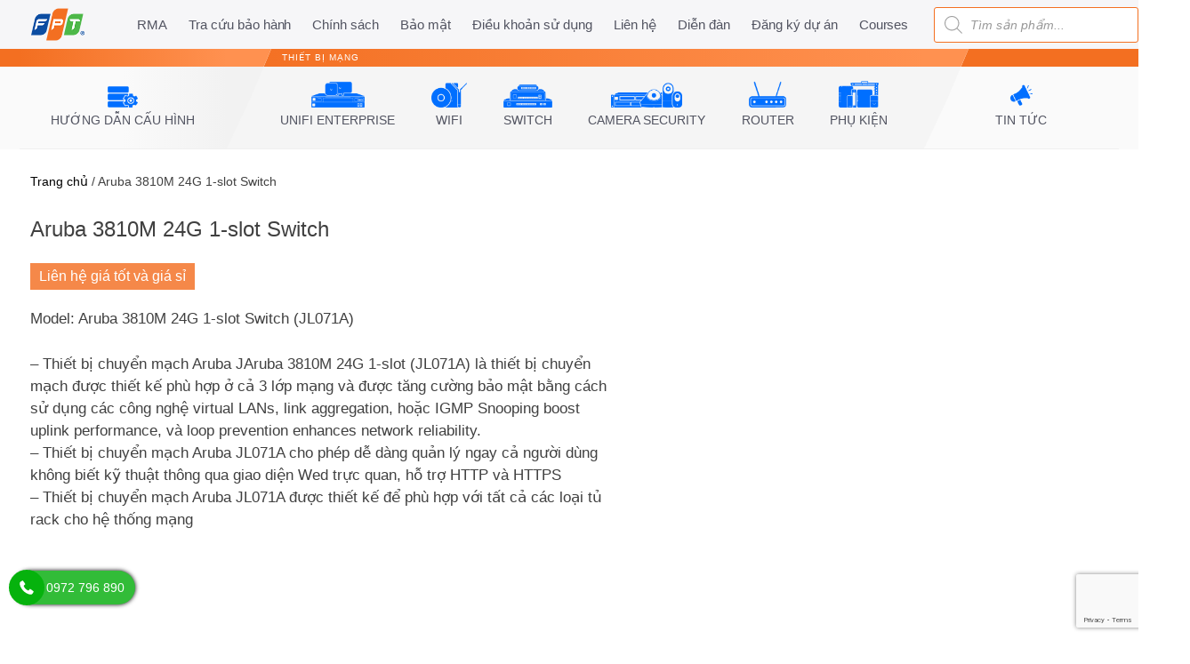

--- FILE ---
content_type: text/html; charset=UTF-8
request_url: https://wifi.fpt.net/aruba-3810m-24g-1-slot-switch/
body_size: 20833
content:
<!doctype html><html lang="vi-VN"><head><meta charset="UTF-8"><meta name="viewport" content="width=device-width, initial-scale=1"><meta name="google-site-verification" content="7WjVVhV6mnLym9xjjrzRpZQnOFvQmRLEf7-odj83CgQ" /><meta name="facebook-domain-verification" content="j0emniyfxfltjz9jgjza2wjq6yhwsg" /><meta name='dmca-site-verification' content='eVBkTkhWYWd4VGgrWGR1T0d2MGc4UT090' /><link rel="profile" href="https://gmpg.org/xfn/11"><meta name='robots' content='index, follow, max-image-preview:large, max-snippet:-1, max-video-preview:-1' /><title>Aruba 3810M 24G 1-slot Switch | FPT - Nhà Phân Phối Thiết Bị Mạng UniFi, Aruba, Huawei</title><link rel="canonical" href="https://wifi.fpt.net/aruba-3810m-24g-1-slot-switch/" /><meta property="og:locale" content="en_US" /><meta property="og:type" content="article" /><meta property="og:title" content="Aruba 3810M 24G 1-slot Switch | FPT - Nhà Phân Phối Thiết Bị Mạng UniFi, Aruba, Huawei" /><meta property="og:description" content="Model: Aruba 3810M 24G 1-slot Switch (JL071A) - Thiết bị chuyển mạch Aruba JAruba 3810M 24G 1-slot (JL071A) là thiết bị chuyển mạch được thiết kế phù hợp ở cả 3 lớp mạng và được tăng cường bảo mật bằng cách sử dụng các công nghệ virtual LANs, link aggregation, hoặc IGMP Snooping boost uplink performance, và loop prevention enhances network reliability. - Thiết bị chuyển mạch Aruba JL071A cho phép dễ dàng quản lý ngay cả người dùng không biết kỹ thuật thông qua giao diện Wed trực quan, hỗ trợ HTTP và HTTPS - Thiết bị chuyển mạch Aruba JL071A được thiết kế để phù hợp với tất cả các loại tủ rack cho hệ thống mạng" /><meta property="og:url" content="https://wifi.fpt.net/aruba-3810m-24g-1-slot-switch/" /><meta property="og:site_name" content="FPT - Nhà Phân Phối Thiết Bị Mạng UniFi, Aruba, Huawei" /><meta property="article:publisher" content="https://www.facebook.com/UnifiVietnam23/" /><meta property="article:modified_time" content="2023-05-10T08:46:32+00:00" /><meta property="og:image" content="https://wifi.fpt.net/wp-content/uploads/2021/09/Aruba-3810M-24G-1-slot-Switch.jpg" /><meta property="og:image:width" content="1024" /><meta property="og:image:height" content="1024" /><meta property="og:image:type" content="image/jpeg" /><meta name="twitter:card" content="summary_large_image" /><meta name="twitter:label1" content="Est. reading time" /><meta name="twitter:data1" content="2 minutes" /> <script type="application/ld+json" class="yoast-schema-graph">{"@context":"https://schema.org","@graph":[{"@type":"WebPage","@id":"https://wifi.fpt.net/aruba-3810m-24g-1-slot-switch/","url":"https://wifi.fpt.net/aruba-3810m-24g-1-slot-switch/","name":"Aruba 3810M 24G 1-slot Switch | FPT - Nhà Phân Phối Thiết Bị Mạng UniFi, Aruba, Huawei","isPartOf":{"@id":"https://wifi.fpt.net/#website"},"primaryImageOfPage":{"@id":"https://wifi.fpt.net/aruba-3810m-24g-1-slot-switch/#primaryimage"},"image":{"@id":"https://wifi.fpt.net/aruba-3810m-24g-1-slot-switch/#primaryimage"},"thumbnailUrl":"https://wifi.fpt.net/wp-content/uploads/2021/09/Aruba-3810M-24G-1-slot-Switch.jpg","datePublished":"2021-09-01T08:10:05+00:00","dateModified":"2023-05-10T08:46:32+00:00","breadcrumb":{"@id":"https://wifi.fpt.net/aruba-3810m-24g-1-slot-switch/#breadcrumb"},"inLanguage":"en-US","potentialAction":[{"@type":"ReadAction","target":["https://wifi.fpt.net/aruba-3810m-24g-1-slot-switch/"]}]},{"@type":"ImageObject","inLanguage":"en-US","@id":"https://wifi.fpt.net/aruba-3810m-24g-1-slot-switch/#primaryimage","url":"https://wifi.fpt.net/wp-content/uploads/2021/09/Aruba-3810M-24G-1-slot-Switch.jpg","contentUrl":"https://wifi.fpt.net/wp-content/uploads/2021/09/Aruba-3810M-24G-1-slot-Switch.jpg","width":1024,"height":1024},{"@type":"BreadcrumbList","@id":"https://wifi.fpt.net/aruba-3810m-24g-1-slot-switch/#breadcrumb","itemListElement":[{"@type":"ListItem","position":1,"name":"Trang chủ","item":"https://wifi.fpt.net/"},{"@type":"ListItem","position":2,"name":"Aruba 3810M 24G 1-slot Switch"}]},{"@type":"WebSite","@id":"https://wifi.fpt.net/#website","url":"https://wifi.fpt.net/","name":"FPT - Nhà Phân Phối Thiết Bị Mạng UniFi, Aruba, Huawei","description":"","publisher":{"@id":"https://wifi.fpt.net/#organization"},"potentialAction":[{"@type":"SearchAction","target":{"@type":"EntryPoint","urlTemplate":"https://wifi.fpt.net/?s={search_term_string}"},"query-input":"required name=search_term_string"}],"inLanguage":"en-US"},{"@type":"Organization","@id":"https://wifi.fpt.net/#organization","name":"FPT Telecom","url":"https://wifi.fpt.net/","logo":{"@type":"ImageObject","inLanguage":"en-US","@id":"https://wifi.fpt.net/#/schema/logo/image/","url":"https://wifi.fpt.net/wp-content/uploads/2021/06/cropped-ic-logo-fv.png","contentUrl":"https://wifi.fpt.net/wp-content/uploads/2021/06/cropped-ic-logo-fv.png","width":512,"height":512,"caption":"FPT Telecom"},"image":{"@id":"https://wifi.fpt.net/#/schema/logo/image/"},"sameAs":["https://www.facebook.com/UnifiVietnam23/","https://www.youtube.com/channel/UC6rAs_pmi1YEEOC63RNi94A"]}]}</script> <link rel='dns-prefetch' href='//www.googletagmanager.com' /><link rel='dns-prefetch' href='//unpkg.com' /><link rel='dns-prefetch' href='//www.google.com' /><link rel="alternate" type="application/rss+xml" title="FPT - Nhà Phân Phối Thiết Bị Mạng UniFi, Aruba, Huawei &raquo; Feed" href="https://wifi.fpt.net/feed/" /><link rel="alternate" type="application/rss+xml" title="FPT - Nhà Phân Phối Thiết Bị Mạng UniFi, Aruba, Huawei &raquo; Comments Feed" href="https://wifi.fpt.net/comments/feed/" /><link rel="alternate" title="oEmbed (JSON)" type="application/json+oembed" href="https://wifi.fpt.net/wp-json/oembed/1.0/embed?url=https%3A%2F%2Fwifi.fpt.net%2Faruba-3810m-24g-1-slot-switch%2F" /><link rel="alternate" title="oEmbed (XML)" type="text/xml+oembed" href="https://wifi.fpt.net/wp-json/oembed/1.0/embed?url=https%3A%2F%2Fwifi.fpt.net%2Faruba-3810m-24g-1-slot-switch%2F&#038;format=xml" /><style id='wp-img-auto-sizes-contain-inline-css'>img:is([sizes=auto i],[sizes^="auto," i]){contain-intrinsic-size:3000px 1500px}
/*# sourceURL=wp-img-auto-sizes-contain-inline-css */</style><link rel='stylesheet' id='bootstrap-css' href='https://wifi.fpt.net/wp-content/themes/wifi-fpt/assets/css/bootstrap.min.css' media='all' /><link rel='stylesheet' id='wifi-fpt-style-css' href='https://wifi.fpt.net/wp-content/cache/autoptimize/css/autoptimize_single_b4b9232193a3d7542d243409ffe2ffc6.css' media='all' /><style id='wp-block-library-inline-css'>:root{--wp-block-synced-color:#7a00df;--wp-block-synced-color--rgb:122,0,223;--wp-bound-block-color:var(--wp-block-synced-color);--wp-editor-canvas-background:#ddd;--wp-admin-theme-color:#007cba;--wp-admin-theme-color--rgb:0,124,186;--wp-admin-theme-color-darker-10:#006ba1;--wp-admin-theme-color-darker-10--rgb:0,107,160.5;--wp-admin-theme-color-darker-20:#005a87;--wp-admin-theme-color-darker-20--rgb:0,90,135;--wp-admin-border-width-focus:2px}@media (min-resolution:192dpi){:root{--wp-admin-border-width-focus:1.5px}}.wp-element-button{cursor:pointer}:root .has-very-light-gray-background-color{background-color:#eee}:root .has-very-dark-gray-background-color{background-color:#313131}:root .has-very-light-gray-color{color:#eee}:root .has-very-dark-gray-color{color:#313131}:root .has-vivid-green-cyan-to-vivid-cyan-blue-gradient-background{background:linear-gradient(135deg,#00d084,#0693e3)}:root .has-purple-crush-gradient-background{background:linear-gradient(135deg,#34e2e4,#4721fb 50%,#ab1dfe)}:root .has-hazy-dawn-gradient-background{background:linear-gradient(135deg,#faaca8,#dad0ec)}:root .has-subdued-olive-gradient-background{background:linear-gradient(135deg,#fafae1,#67a671)}:root .has-atomic-cream-gradient-background{background:linear-gradient(135deg,#fdd79a,#004a59)}:root .has-nightshade-gradient-background{background:linear-gradient(135deg,#330968,#31cdcf)}:root .has-midnight-gradient-background{background:linear-gradient(135deg,#020381,#2874fc)}:root{--wp--preset--font-size--normal:16px;--wp--preset--font-size--huge:42px}.has-regular-font-size{font-size:1em}.has-larger-font-size{font-size:2.625em}.has-normal-font-size{font-size:var(--wp--preset--font-size--normal)}.has-huge-font-size{font-size:var(--wp--preset--font-size--huge)}.has-text-align-center{text-align:center}.has-text-align-left{text-align:left}.has-text-align-right{text-align:right}.has-fit-text{white-space:nowrap!important}#end-resizable-editor-section{display:none}.aligncenter{clear:both}.items-justified-left{justify-content:flex-start}.items-justified-center{justify-content:center}.items-justified-right{justify-content:flex-end}.items-justified-space-between{justify-content:space-between}.screen-reader-text{border:0;clip-path:inset(50%);height:1px;margin:-1px;overflow:hidden;padding:0;position:absolute;width:1px;word-wrap:normal!important}.screen-reader-text:focus{background-color:#ddd;clip-path:none;color:#444;display:block;font-size:1em;height:auto;left:5px;line-height:normal;padding:15px 23px 14px;text-decoration:none;top:5px;width:auto;z-index:100000}html :where(.has-border-color){border-style:solid}html :where([style*=border-top-color]){border-top-style:solid}html :where([style*=border-right-color]){border-right-style:solid}html :where([style*=border-bottom-color]){border-bottom-style:solid}html :where([style*=border-left-color]){border-left-style:solid}html :where([style*=border-width]){border-style:solid}html :where([style*=border-top-width]){border-top-style:solid}html :where([style*=border-right-width]){border-right-style:solid}html :where([style*=border-bottom-width]){border-bottom-style:solid}html :where([style*=border-left-width]){border-left-style:solid}html :where(img[class*=wp-image-]){height:auto;max-width:100%}:where(figure){margin:0 0 1em}html :where(.is-position-sticky){--wp-admin--admin-bar--position-offset:var(--wp-admin--admin-bar--height,0px)}@media screen and (max-width:600px){html :where(.is-position-sticky){--wp-admin--admin-bar--position-offset:0px}}

/*# sourceURL=wp-block-library-inline-css */</style><style id='global-styles-inline-css'>:root{--wp--preset--aspect-ratio--square: 1;--wp--preset--aspect-ratio--4-3: 4/3;--wp--preset--aspect-ratio--3-4: 3/4;--wp--preset--aspect-ratio--3-2: 3/2;--wp--preset--aspect-ratio--2-3: 2/3;--wp--preset--aspect-ratio--16-9: 16/9;--wp--preset--aspect-ratio--9-16: 9/16;--wp--preset--color--black: #000000;--wp--preset--color--cyan-bluish-gray: #abb8c3;--wp--preset--color--white: #ffffff;--wp--preset--color--pale-pink: #f78da7;--wp--preset--color--vivid-red: #cf2e2e;--wp--preset--color--luminous-vivid-orange: #ff6900;--wp--preset--color--luminous-vivid-amber: #fcb900;--wp--preset--color--light-green-cyan: #7bdcb5;--wp--preset--color--vivid-green-cyan: #00d084;--wp--preset--color--pale-cyan-blue: #8ed1fc;--wp--preset--color--vivid-cyan-blue: #0693e3;--wp--preset--color--vivid-purple: #9b51e0;--wp--preset--gradient--vivid-cyan-blue-to-vivid-purple: linear-gradient(135deg,rgb(6,147,227) 0%,rgb(155,81,224) 100%);--wp--preset--gradient--light-green-cyan-to-vivid-green-cyan: linear-gradient(135deg,rgb(122,220,180) 0%,rgb(0,208,130) 100%);--wp--preset--gradient--luminous-vivid-amber-to-luminous-vivid-orange: linear-gradient(135deg,rgb(252,185,0) 0%,rgb(255,105,0) 100%);--wp--preset--gradient--luminous-vivid-orange-to-vivid-red: linear-gradient(135deg,rgb(255,105,0) 0%,rgb(207,46,46) 100%);--wp--preset--gradient--very-light-gray-to-cyan-bluish-gray: linear-gradient(135deg,rgb(238,238,238) 0%,rgb(169,184,195) 100%);--wp--preset--gradient--cool-to-warm-spectrum: linear-gradient(135deg,rgb(74,234,220) 0%,rgb(151,120,209) 20%,rgb(207,42,186) 40%,rgb(238,44,130) 60%,rgb(251,105,98) 80%,rgb(254,248,76) 100%);--wp--preset--gradient--blush-light-purple: linear-gradient(135deg,rgb(255,206,236) 0%,rgb(152,150,240) 100%);--wp--preset--gradient--blush-bordeaux: linear-gradient(135deg,rgb(254,205,165) 0%,rgb(254,45,45) 50%,rgb(107,0,62) 100%);--wp--preset--gradient--luminous-dusk: linear-gradient(135deg,rgb(255,203,112) 0%,rgb(199,81,192) 50%,rgb(65,88,208) 100%);--wp--preset--gradient--pale-ocean: linear-gradient(135deg,rgb(255,245,203) 0%,rgb(182,227,212) 50%,rgb(51,167,181) 100%);--wp--preset--gradient--electric-grass: linear-gradient(135deg,rgb(202,248,128) 0%,rgb(113,206,126) 100%);--wp--preset--gradient--midnight: linear-gradient(135deg,rgb(2,3,129) 0%,rgb(40,116,252) 100%);--wp--preset--font-size--small: 13px;--wp--preset--font-size--medium: 20px;--wp--preset--font-size--large: 36px;--wp--preset--font-size--x-large: 42px;--wp--preset--spacing--20: 0.44rem;--wp--preset--spacing--30: 0.67rem;--wp--preset--spacing--40: 1rem;--wp--preset--spacing--50: 1.5rem;--wp--preset--spacing--60: 2.25rem;--wp--preset--spacing--70: 3.38rem;--wp--preset--spacing--80: 5.06rem;--wp--preset--shadow--natural: 6px 6px 9px rgba(0, 0, 0, 0.2);--wp--preset--shadow--deep: 12px 12px 50px rgba(0, 0, 0, 0.4);--wp--preset--shadow--sharp: 6px 6px 0px rgba(0, 0, 0, 0.2);--wp--preset--shadow--outlined: 6px 6px 0px -3px rgb(255, 255, 255), 6px 6px rgb(0, 0, 0);--wp--preset--shadow--crisp: 6px 6px 0px rgb(0, 0, 0);}:where(.is-layout-flex){gap: 0.5em;}:where(.is-layout-grid){gap: 0.5em;}body .is-layout-flex{display: flex;}.is-layout-flex{flex-wrap: wrap;align-items: center;}.is-layout-flex > :is(*, div){margin: 0;}body .is-layout-grid{display: grid;}.is-layout-grid > :is(*, div){margin: 0;}:where(.wp-block-columns.is-layout-flex){gap: 2em;}:where(.wp-block-columns.is-layout-grid){gap: 2em;}:where(.wp-block-post-template.is-layout-flex){gap: 1.25em;}:where(.wp-block-post-template.is-layout-grid){gap: 1.25em;}.has-black-color{color: var(--wp--preset--color--black) !important;}.has-cyan-bluish-gray-color{color: var(--wp--preset--color--cyan-bluish-gray) !important;}.has-white-color{color: var(--wp--preset--color--white) !important;}.has-pale-pink-color{color: var(--wp--preset--color--pale-pink) !important;}.has-vivid-red-color{color: var(--wp--preset--color--vivid-red) !important;}.has-luminous-vivid-orange-color{color: var(--wp--preset--color--luminous-vivid-orange) !important;}.has-luminous-vivid-amber-color{color: var(--wp--preset--color--luminous-vivid-amber) !important;}.has-light-green-cyan-color{color: var(--wp--preset--color--light-green-cyan) !important;}.has-vivid-green-cyan-color{color: var(--wp--preset--color--vivid-green-cyan) !important;}.has-pale-cyan-blue-color{color: var(--wp--preset--color--pale-cyan-blue) !important;}.has-vivid-cyan-blue-color{color: var(--wp--preset--color--vivid-cyan-blue) !important;}.has-vivid-purple-color{color: var(--wp--preset--color--vivid-purple) !important;}.has-black-background-color{background-color: var(--wp--preset--color--black) !important;}.has-cyan-bluish-gray-background-color{background-color: var(--wp--preset--color--cyan-bluish-gray) !important;}.has-white-background-color{background-color: var(--wp--preset--color--white) !important;}.has-pale-pink-background-color{background-color: var(--wp--preset--color--pale-pink) !important;}.has-vivid-red-background-color{background-color: var(--wp--preset--color--vivid-red) !important;}.has-luminous-vivid-orange-background-color{background-color: var(--wp--preset--color--luminous-vivid-orange) !important;}.has-luminous-vivid-amber-background-color{background-color: var(--wp--preset--color--luminous-vivid-amber) !important;}.has-light-green-cyan-background-color{background-color: var(--wp--preset--color--light-green-cyan) !important;}.has-vivid-green-cyan-background-color{background-color: var(--wp--preset--color--vivid-green-cyan) !important;}.has-pale-cyan-blue-background-color{background-color: var(--wp--preset--color--pale-cyan-blue) !important;}.has-vivid-cyan-blue-background-color{background-color: var(--wp--preset--color--vivid-cyan-blue) !important;}.has-vivid-purple-background-color{background-color: var(--wp--preset--color--vivid-purple) !important;}.has-black-border-color{border-color: var(--wp--preset--color--black) !important;}.has-cyan-bluish-gray-border-color{border-color: var(--wp--preset--color--cyan-bluish-gray) !important;}.has-white-border-color{border-color: var(--wp--preset--color--white) !important;}.has-pale-pink-border-color{border-color: var(--wp--preset--color--pale-pink) !important;}.has-vivid-red-border-color{border-color: var(--wp--preset--color--vivid-red) !important;}.has-luminous-vivid-orange-border-color{border-color: var(--wp--preset--color--luminous-vivid-orange) !important;}.has-luminous-vivid-amber-border-color{border-color: var(--wp--preset--color--luminous-vivid-amber) !important;}.has-light-green-cyan-border-color{border-color: var(--wp--preset--color--light-green-cyan) !important;}.has-vivid-green-cyan-border-color{border-color: var(--wp--preset--color--vivid-green-cyan) !important;}.has-pale-cyan-blue-border-color{border-color: var(--wp--preset--color--pale-cyan-blue) !important;}.has-vivid-cyan-blue-border-color{border-color: var(--wp--preset--color--vivid-cyan-blue) !important;}.has-vivid-purple-border-color{border-color: var(--wp--preset--color--vivid-purple) !important;}.has-vivid-cyan-blue-to-vivid-purple-gradient-background{background: var(--wp--preset--gradient--vivid-cyan-blue-to-vivid-purple) !important;}.has-light-green-cyan-to-vivid-green-cyan-gradient-background{background: var(--wp--preset--gradient--light-green-cyan-to-vivid-green-cyan) !important;}.has-luminous-vivid-amber-to-luminous-vivid-orange-gradient-background{background: var(--wp--preset--gradient--luminous-vivid-amber-to-luminous-vivid-orange) !important;}.has-luminous-vivid-orange-to-vivid-red-gradient-background{background: var(--wp--preset--gradient--luminous-vivid-orange-to-vivid-red) !important;}.has-very-light-gray-to-cyan-bluish-gray-gradient-background{background: var(--wp--preset--gradient--very-light-gray-to-cyan-bluish-gray) !important;}.has-cool-to-warm-spectrum-gradient-background{background: var(--wp--preset--gradient--cool-to-warm-spectrum) !important;}.has-blush-light-purple-gradient-background{background: var(--wp--preset--gradient--blush-light-purple) !important;}.has-blush-bordeaux-gradient-background{background: var(--wp--preset--gradient--blush-bordeaux) !important;}.has-luminous-dusk-gradient-background{background: var(--wp--preset--gradient--luminous-dusk) !important;}.has-pale-ocean-gradient-background{background: var(--wp--preset--gradient--pale-ocean) !important;}.has-electric-grass-gradient-background{background: var(--wp--preset--gradient--electric-grass) !important;}.has-midnight-gradient-background{background: var(--wp--preset--gradient--midnight) !important;}.has-small-font-size{font-size: var(--wp--preset--font-size--small) !important;}.has-medium-font-size{font-size: var(--wp--preset--font-size--medium) !important;}.has-large-font-size{font-size: var(--wp--preset--font-size--large) !important;}.has-x-large-font-size{font-size: var(--wp--preset--font-size--x-large) !important;}
/*# sourceURL=global-styles-inline-css */</style><style id='classic-theme-styles-inline-css'>/*! This file is auto-generated */
.wp-block-button__link{color:#fff;background-color:#32373c;border-radius:9999px;box-shadow:none;text-decoration:none;padding:calc(.667em + 2px) calc(1.333em + 2px);font-size:1.125em}.wp-block-file__button{background:#32373c;color:#fff;text-decoration:none}
/*# sourceURL=/wp-includes/css/classic-themes.min.css */</style><link rel='stylesheet' id='contact-form-7-css' href='https://wifi.fpt.net/wp-content/cache/autoptimize/css/autoptimize_single_76e12144b6be9bc0a17dd880c5566156.css' media='all' /><link rel='stylesheet' id='photoswipe-css' href='https://wifi.fpt.net/wp-content/plugins/woocommerce/assets/css/photoswipe/photoswipe.min.css' media='all' /><link rel='stylesheet' id='photoswipe-default-skin-css' href='https://wifi.fpt.net/wp-content/plugins/woocommerce/assets/css/photoswipe/default-skin/default-skin.min.css' media='all' /><link rel='stylesheet' id='woocommerce-layout-css' href='https://wifi.fpt.net/wp-content/cache/autoptimize/css/autoptimize_single_ce795adb7e7594cbc25f9fd2d6e1a2fd.css' media='all' /><link rel='stylesheet' id='woocommerce-smallscreen-css' href='https://wifi.fpt.net/wp-content/cache/autoptimize/css/autoptimize_single_29ed0396622780590223cd919f310dd7.css' media='only screen and (max-width: 768px)' /><link rel='stylesheet' id='woocommerce-general-css' href='https://wifi.fpt.net/wp-content/cache/autoptimize/css/autoptimize_single_68a2e1c3048033103d11856810f40fb2.css' media='all' /><style id='woocommerce-inline-inline-css'>.woocommerce form .form-row .required { visibility: visible; }
/*# sourceURL=woocommerce-inline-inline-css */</style><link rel='stylesheet' id='wpcf7-redirect-script-frontend-css' href='https://wifi.fpt.net/wp-content/plugins/wpcf7-redirect/build/css/wpcf7-redirect-frontend.min.css' media='all' /><link rel='stylesheet' id='wpforo-widgets-css' href='https://wifi.fpt.net/wp-content/cache/autoptimize/css/autoptimize_single_b9322f28b82d79debf5c4068edced03a.css' media='all' /><link rel='stylesheet' id='euis-css' href='https://wifi.fpt.net/wp-content/plugins/unlimited-elementor-inner-sections-by-taspristudio/public/css/euis-public.css' media='all' /><link rel='stylesheet' id='dgwt-wcas-style-css' href='https://wifi.fpt.net/wp-content/plugins/ajax-search-for-woocommerce/assets/css/style.min.css' media='all' /><link rel='stylesheet' id='oss-woo-css' href='https://wifi.fpt.net/wp-content/cache/autoptimize/css/autoptimize_single_9fa206f62e0cebd3e2f256d23d368fb3.css' media='all' /><link rel='stylesheet' id='swiper-css' href='https://unpkg.com/swiper/swiper-bundle.min.css' media='all' /><link rel='stylesheet' id='wpforo-dynamic-style-css' href='https://wifi.fpt.net/wp-content/cache/autoptimize/css/autoptimize_single_27a54d8a211cad36d49a4c03eaffee89.css' media='all' /> <script id="google-analytics-opt-out-js-after">var gaProperty = 'G-E533N49640';
			var disableStr = 'ga-disable-' + gaProperty;
			if ( document.cookie.indexOf( disableStr + '=true' ) > -1 ) {
				window[disableStr] = true;
			}
			function gaOptout() {
				document.cookie = disableStr + '=true; expires=Thu, 31 Dec 2099 23:59:59 UTC; path=/';
				window[disableStr] = true;
			}
//# sourceURL=google-analytics-opt-out-js-after</script> <script   async src="https://www.googletagmanager.com/gtag/js?id=G-E533N49640" id="google-tag-manager-js"></script> <script   id="google-tag-manager-js-after">window.dataLayer = window.dataLayer || [];
		function gtag(){dataLayer.push(arguments);}
		gtag('js', new Date());
		gtag('set', 'developer_id.dOGY3NW', true);

		gtag('config', 'G-E533N49640', {
			'allow_google_signals': true,
			'link_attribution': false,
			'anonymize_ip': true,
			'linker':{
				'domains': [],
				'allow_incoming': false,
			},
			'custom_map': {
				'dimension1': 'logged_in'
			},
			'logged_in': 'no'
		} );

		
		
//# sourceURL=google-tag-manager-js-after</script> <script   src="https://wifi.fpt.net/wp-includes/js/jquery/jquery.min.js" id="jquery-core-js"></script> <script id="ct-woo-js-extra">var oss_ajax = {"getProduct":"/wp-json/api-oss/v1/getProduct?token=9967548922"};
//# sourceURL=ct-woo-js-extra</script> <script   src="https://wifi.fpt.net/wp-content/cache/autoptimize/js/autoptimize_single_b116c74147c78a19745ce01c6d6e95d4.js" id="ct-woo-js"></script> <link rel="https://api.w.org/" href="https://wifi.fpt.net/wp-json/" /><link rel="alternate" title="JSON" type="application/json" href="https://wifi.fpt.net/wp-json/wp/v2/product/15826" /><link rel="EditURI" type="application/rsd+xml" title="RSD" href="https://wifi.fpt.net/xmlrpc.php?rsd" /><meta name="generator" content="WordPress 6.9" /><meta name="generator" content="WooCommerce 8.1.3" /><link rel='shortlink' href='https://wifi.fpt.net/?p=15826' /><style type="text/css">.dgwt-wcas-ico-magnifier,.dgwt-wcas-ico-magnifier-handler{max-width:20px}.dgwt-wcas-search-wrapp{max-width:300px}.dgwt-wcas-search-wrapp .dgwt-wcas-sf-wrapp input[type=search].dgwt-wcas-search-input,.dgwt-wcas-search-wrapp .dgwt-wcas-sf-wrapp input[type=search].dgwt-wcas-search-input:hover,.dgwt-wcas-search-wrapp .dgwt-wcas-sf-wrapp input[type=search].dgwt-wcas-search-input:focus{border-color:#f37021}</style><noscript><style>.woocommerce-product-gallery{ opacity: 1 !important; }</style></noscript><style type="text/css">.site-title,
			.site-description {
				position: absolute;
				clip: rect(1px, 1px, 1px, 1px);
				}</style><link rel="icon" href="https://wifi.fpt.net/wp-content/uploads/2021/06/cropped-ic-logo-fv-32x32.png" sizes="32x32" /><link rel="icon" href="https://wifi.fpt.net/wp-content/uploads/2021/06/cropped-ic-logo-fv-192x192.png" sizes="192x192" /><link rel="apple-touch-icon" href="https://wifi.fpt.net/wp-content/uploads/2021/06/cropped-ic-logo-fv-180x180.png" /><meta name="msapplication-TileImage" content="https://wifi.fpt.net/wp-content/uploads/2021/06/cropped-ic-logo-fv-270x270.png" /><style id="wp-custom-css">body {
	overflow-x: hidden;
}</style><meta name="google-site-verification" content="JDmkz42BTXVVfJQc_zOaIqCqmjXI4VJ9QTfdoWdSiPo" /></head><body class="wp-singular product-template-default single single-product postid-15826 wp-custom-logo wp-theme-wifi-fpt theme-wifi-fpt woocommerce woocommerce-page woocommerce-no-js no-sidebar wpf-orange wpft- elementor-default elementor-kit-124"><div id="page" class="site"> <a class="skip-link screen-reader-text" href="#primary">Skip to content</a><header id="masthead" class="site-header"><div class="oss-header"><div class="oss-header_content"> <a class="oss-header__logo" href="https://wifi.fpt.net"><noscript><img width="60" height="35" src="https://wifi.fpt.net/wp-content/uploads/2021/03/ic-logo.png" alt="FPT - Nhà Phân Phối Thiết Bị Mạng UniFi, Aruba, Huawei"></noscript><img class="lazyload" width="60" height="35" src='data:image/svg+xml,%3Csvg%20xmlns=%22http://www.w3.org/2000/svg%22%20viewBox=%220%200%2060%2035%22%3E%3C/svg%3E' data-src="https://wifi.fpt.net/wp-content/uploads/2021/03/ic-logo.png" alt="FPT - Nhà Phân Phối Thiết Bị Mạng UniFi, Aruba, Huawei"></a><div class="header-gap"></div><div class="menu-top-menu-container"><ul id="top-menu" class="oss-header_nav oss-header_nav-left"><li id="menu-item-12929" class="menu-item menu-item-type-custom menu-item-object-custom menu-item-12929"><a target="_blank" rel="nofollow" href="https://unifi.baohanhfpt.net/unifi/warranty">RMA</a></li><li id="menu-item-13979" class="menu-item menu-item-type-custom menu-item-object-custom menu-item-13979"><a target="_blank" rel="nofollow" href="https://unifi.baohanhfpt.net/unifi/time-warranty-device">Tra cứu bảo hành</a></li><li id="menu-item-16331" class="menu-item menu-item-type-custom menu-item-object-custom menu-item-16331"><a href="https://wifi.fpt.net/cac-chinh-sach">Chính sách</a></li><li id="menu-item-16329" class="menu-item menu-item-type-custom menu-item-object-custom menu-item-16329"><a href="https://wifi.fpt.net/chinh-sach-bao-mat-thong-tin/">Bảo mật</a></li><li id="menu-item-16330" class="menu-item menu-item-type-custom menu-item-object-custom menu-item-16330"><a href="https://wifi.fpt.net/thoa-thuan-cung-cap-va-su-dung-dich-vu-tren-trang-web-https-wifi-fpt-net">Điều khoản sử dụng</a></li><li id="menu-item-12931" class="menu-item menu-item-type-post_type menu-item-object-page menu-item-12931"><a href="https://wifi.fpt.net/lien-he/">Liên hệ</a></li><li id="menu-item-16637" class="menu-item menu-item-type-post_type menu-item-object-page menu-item-16637"><a href="https://wifi.fpt.net/community/">Diễn đàn</a></li><li id="menu-item-26914" class="menu-item menu-item-type-custom menu-item-object-custom menu-item-26914"><a target="_blank" href="https://forms.gle/7qUdjPBx11SyTiyh9">Đăng ký dự án</a></li><li id="menu-item-27986" class="menu-item menu-item-type-custom menu-item-object-custom menu-item-27986"><a href="https://wifi.fpt.net/unifi-courses/">Courses</a></li></ul></div><div class="header-right-menu"><div id="search-form"><div class="dgwt-wcas-search-wrapp dgwt-wcas-no-submit woocommerce js-dgwt-wcas-layout-classic dgwt-wcas-layout-classic js-dgwt-wcas-mobile-overlay-disabled"><form class="dgwt-wcas-search-form" role="search" action="https://wifi.fpt.net/" method="get"><div class="dgwt-wcas-sf-wrapp"><div class="dgwt-wcas-preloader"></div> <label class="screen-reader-text"
 for="dgwt-wcas-search-input-1102">Products search</label> <input id="dgwt-wcas-search-input-1102"
 type="search"
 class="dgwt-wcas-search-input"
 name="s"
 value=""
 placeholder="Tìm sản phẩm..."
 autocomplete="off"
 /> <svg version="1.1" class="dgwt-wcas-ico-magnifier" xmlns="http://www.w3.org/2000/svg"
 xmlns:xlink="http://www.w3.org/1999/xlink" x="0px" y="0px"
 viewBox="0 0 51.539 51.361" enable-background="new 0 0 51.539 51.361" xml:space="preserve"> <path fill="#444" d="M51.539,49.356L37.247,35.065c3.273-3.74,5.272-8.623,5.272-13.983c0-11.742-9.518-21.26-21.26-21.26 S0,9.339,0,21.082s9.518,21.26,21.26,21.26c5.361,0,10.244-1.999,13.983-5.272l14.292,14.292L51.539,49.356z M2.835,21.082 c0-10.176,8.249-18.425,18.425-18.425s18.425,8.249,18.425,18.425S31.436,39.507,21.26,39.507S2.835,31.258,2.835,21.082z"/> </svg> <input type="hidden" name="post_type" value="product"/> <input type="hidden" name="dgwt_wcas" value="1"/></div></form></div></div></div></div></div><div class="oss-header-main"><div class="container"><div class="oss-shop-header"><div class="oss-shop-header__section left"><div class="oss-shop-header__section__title left"></div><ul class="oss-shop-header__items"><li class="oss-shop-header__item huong-dan-cau-hinh/"> <a onmouseover="showSubnav(event,'m-96')" href="https://wifi.fpt.net/huong-dan-cau-hinh/" class="oss-shop-header__item__link"> <noscript><img src="/wp-content/uploads/2025/07/Bộ-icon-mới-02.png" class="oss-shop-header__item__image small-down--hide"></noscript><img src='data:image/svg+xml,%3Csvg%20xmlns=%22http://www.w3.org/2000/svg%22%20viewBox=%220%200%20210%20140%22%3E%3C/svg%3E' data-src="/wp-content/uploads/2025/07/Bộ-icon-mới-02.png" class="lazyload oss-shop-header__item__image small-down--hide"><div class="oss-shop-header__item__title">Hướng dẫn cấu hình</div> </a></li></ul><div class="oss-shop-header__section__cornerWrapper"> <svg class="oss-shop-header__section__corner" width="50" height="112" xmlns="http://www.w3.org/2000/svg"> <g fill="none" fill-rule="evenodd"> <path fill="#F2F2F2" d="M50 0L26.344 56 0 112V0z"></path> <path fill="#ff9150" d="M50 0l-8.564 20H0V0z"></path> </g> </svg></div></div><div class="oss-shop-header__section center"><div class="oss-shop-header__section__title center"><a href="/thiet-bi-mang">THIẾT BỊ MẠNG</a></div><ul class="oss-shop-header__items"><li class="subnav oss-shop-header__item unifi-enterprise-product/"> <a onmouseover="showSubnav(event,'m-1')" href="https://wifi.fpt.net/unifi-enterprise-product/" data-mkey="m-1" class="subnavbtn oss-shop-header__item__link"> <noscript><img src="/wp-content/uploads/2025/07/Enterprise-09.png" class="oss-shop-header__item__image small-down--hide"></noscript><img src='data:image/svg+xml,%3Csvg%20xmlns=%22http://www.w3.org/2000/svg%22%20viewBox=%220%200%20210%20140%22%3E%3C/svg%3E' data-src="/wp-content/uploads/2025/07/Enterprise-09.png" class="lazyload oss-shop-header__item__image small-down--hide"><div class="oss-shop-header__item__title">UniFi Enterprise</div> </a><div id="m-1" class="subnav-content oss-shop-headerSubmenu" style="position: absolute;z-index: 9999;bottom: -45px;width: 100%;margin-top: 15px;"><div class="menu-secondary-container"><ul class="headerSubmenu__items slides"><li id="headerSubmenu-item-30389" class="menu-item headerSubmenu-item menu-item-30389"> <a href="https://wifi.fpt.net/unifi-enterprise-product/">Sản phẩm Enterprise</a></li><li id="headerSubmenu-item-18893" class="menu-item headerSubmenu-item menu-item-18893"> <a href="https://wifi.fpt.net/unifi-enterprise/">Giải pháp Enterprise</a></li></ul></div></div></li><li class="subnav oss-shop-header__item thiet-bi-phat-wifi/"> <a onmouseover="showSubnav(event,'m-2')" href="https://wifi.fpt.net/thiet-bi-phat-wifi/" data-mkey="m-2" class="subnavbtn oss-shop-header__item__link"> <noscript><img src="/wp-content/uploads/2025/07/Bộ-icon-mới-03.png" class="oss-shop-header__item__image small-down--hide"></noscript><img src='data:image/svg+xml,%3Csvg%20xmlns=%22http://www.w3.org/2000/svg%22%20viewBox=%220%200%20210%20140%22%3E%3C/svg%3E' data-src="/wp-content/uploads/2025/07/Bộ-icon-mới-03.png" class="lazyload oss-shop-header__item__image small-down--hide"><div class="oss-shop-header__item__title">WiFi</div> </a><div id="m-2" class="subnav-content oss-shop-headerSubmenu" style="position: absolute;z-index: 9999;bottom: -45px;width: 100%;margin-top: 15px;"><div class="menu-secondary-container"><ul class="headerSubmenu__items slides"><li id="headerSubmenu-item-13028" class="menu-item headerSubmenu-item menu-item-13028"> <a href="https://wifi.fpt.net/thiet-bi-phat-wifi-unifi/">Thiết bị phát WiFi UniFi</a></li><li id="headerSubmenu-item-13029" class="menu-item headerSubmenu-item menu-item-13029"> <a href="https://wifi.fpt.net/thiet-bi-phat-wifi-aruba-ap/">Thiết bị phát WiFi Aruba Instant On</a></li><li id="headerSubmenu-item-13030" class="menu-item headerSubmenu-item menu-item-13030"> <a href="https://wifi.fpt.net/thiet-bi-phat-wifi-huawei/">Thiết bị phát WiFi Huawei</a></li><li id="headerSubmenu-item-14140" class="menu-item headerSubmenu-item menu-item-14140"> <a href="https://wifi.fpt.net/thiet-bi-phat-wifi-airmax/">Thiết bị phát WiFi Airmax</a></li></ul></div></div></li><li class="subnav oss-shop-header__item switch-thiet-bi-chuyen-mach/"> <a onmouseover="showSubnav(event,'m-3')" href="https://wifi.fpt.net/switch-thiet-bi-chuyen-mach/" data-mkey="m-3" class="subnavbtn oss-shop-header__item__link"> <noscript><img src="/wp-content/uploads/2025/07/Bộ-icon-mới-01.png" class="oss-shop-header__item__image small-down--hide"></noscript><img src='data:image/svg+xml,%3Csvg%20xmlns=%22http://www.w3.org/2000/svg%22%20viewBox=%220%200%20210%20140%22%3E%3C/svg%3E' data-src="/wp-content/uploads/2025/07/Bộ-icon-mới-01.png" class="lazyload oss-shop-header__item__image small-down--hide"><div class="oss-shop-header__item__title">Switch</div> </a><div id="m-3" class="subnav-content oss-shop-headerSubmenu" style="position: absolute;z-index: 9999;bottom: -45px;width: 100%;margin-top: 15px;"><div class="menu-secondary-container"><ul class="headerSubmenu__items slides"><li id="headerSubmenu-item-13580" class="menu-item headerSubmenu-item menu-item-13580"> <a href="https://wifi.fpt.net/switch-unifi/">Thiết bị chuyển mạch UniFi</a></li><li id="headerSubmenu-item-13582" class="menu-item headerSubmenu-item menu-item-13582"> <a href="https://wifi.fpt.net/switch-aruba/">Switch Aruba Instant On</a></li><li id="headerSubmenu-item-13581" class="menu-item headerSubmenu-item menu-item-13581"> <a href="https://wifi.fpt.net/switch-edgemax/">Thiết bị chuyển mạch Edgemax</a></li></ul></div></div></li><li class="subnav oss-shop-header__item camera-wifi/"> <a onmouseover="showSubnav(event,'m-4')" href="https://wifi.fpt.net/camera-wifi/" data-mkey="m-4" class="subnavbtn oss-shop-header__item__link"> <noscript><img src="/wp-content/uploads/2025/07/Bộ-icon-mới-10.png" class="oss-shop-header__item__image small-down--hide"></noscript><img src='data:image/svg+xml,%3Csvg%20xmlns=%22http://www.w3.org/2000/svg%22%20viewBox=%220%200%20210%20140%22%3E%3C/svg%3E' data-src="/wp-content/uploads/2025/07/Bộ-icon-mới-10.png" class="lazyload oss-shop-header__item__image small-down--hide"><div class="oss-shop-header__item__title">Camera Security</div> </a></li><li class="subnav oss-shop-header__item router/"> <a onmouseover="showSubnav(event,'m-5')" href="https://wifi.fpt.net/router/" data-mkey="m-5" class="subnavbtn oss-shop-header__item__link"> <noscript><img src="/wp-content/uploads/2025/07/Bộ-icon-mới-04.png" class="oss-shop-header__item__image small-down--hide"></noscript><img src='data:image/svg+xml,%3Csvg%20xmlns=%22http://www.w3.org/2000/svg%22%20viewBox=%220%200%20210%20140%22%3E%3C/svg%3E' data-src="/wp-content/uploads/2025/07/Bộ-icon-mới-04.png" class="lazyload oss-shop-header__item__image small-down--hide"><div class="oss-shop-header__item__title">Router</div> </a><div id="m-5" class="subnav-content oss-shop-headerSubmenu" style="position: absolute;z-index: 9999;bottom: -45px;width: 100%;margin-top: 15px;"><div class="menu-secondary-container"><ul class="headerSubmenu__items slides"><li id="headerSubmenu-item-13583" class="menu-item headerSubmenu-item menu-item-13583"> <a href="https://wifi.fpt.net/unifi-cloud-gateways/">UniFi Cloud Gateways</a></li><li id="headerSubmenu-item-13584" class="menu-item headerSubmenu-item menu-item-13584"> <a href="https://wifi.fpt.net/router-edgemax/">Thiết bị router Edgemax</a></li><li id="headerSubmenu-item-13585" class="menu-item headerSubmenu-item menu-item-13585"> <a href="https://wifi.fpt.net/router-mikrotik/">Thiết bị router Mikrotik</a></li></ul></div></div></li><li class="subnav oss-shop-header__item phu-kien/"> <a onmouseover="showSubnav(event,'m-6')" href="https://wifi.fpt.net/phu-kien/" data-mkey="m-6" class="subnavbtn oss-shop-header__item__link"> <noscript><img src="/wp-content/uploads/2025/07/Bộ-icon-mới-08.png" class="oss-shop-header__item__image small-down--hide"></noscript><img src='data:image/svg+xml,%3Csvg%20xmlns=%22http://www.w3.org/2000/svg%22%20viewBox=%220%200%20210%20140%22%3E%3C/svg%3E' data-src="/wp-content/uploads/2025/07/Bộ-icon-mới-08.png" class="lazyload oss-shop-header__item__image small-down--hide"><div class="oss-shop-header__item__title">Phụ kiện</div> </a><div id="m-6" class="subnav-content oss-shop-headerSubmenu" style="position: absolute;z-index: 9999;bottom: -45px;width: 100%;margin-top: 15px;"><div class="menu-secondary-container"><ul class="headerSubmenu__items slides"><li id="headerSubmenu-item-13017" class="menu-item headerSubmenu-item menu-item-13017"> <a href="https://wifi.fpt.net/cloudkeys-gateways/">CloudKeys &amp; Gateways</a></li><li id="headerSubmenu-item-30641" class="menu-item headerSubmenu-item menu-item-30641"> <a href="https://wifi.fpt.net/network-storage/">Network Storage</a></li><li id="headerSubmenu-item-30672" class="menu-item headerSubmenu-item menu-item-30672"> <a href="https://wifi.fpt.net/door-access/">Door Access</a></li><li id="headerSubmenu-item-13015" class="menu-item headerSubmenu-item menu-item-13015"> <a href="https://wifi.fpt.net/anten-wifi/">Anten WiFi</a></li><li id="headerSubmenu-item-13018" class="menu-item headerSubmenu-item menu-item-13018"> <a href="https://wifi.fpt.net/module-quang/">Module</a></li><li id="headerSubmenu-item-13019" class="menu-item headerSubmenu-item menu-item-13019"> <a href="https://wifi.fpt.net/nguon-poe/">Nguồn POE</a></li><li id="headerSubmenu-item-13024" class="menu-item headerSubmenu-item menu-item-13024"> <a href="https://wifi.fpt.net/thiet-bi-cap-nguon/">UPS</a></li></ul></div></div></li></ul></div><div class="oss-shop-header__section right"><div class="oss-shop-header__section__title right"></div><ul class="oss-shop-header__items"><li class="oss-shop-header__item tin-tuc-cong-nghe/"> <a onmouseover="showSubnav(event,'m-97')" href="https://wifi.fpt.net/tin-tuc-cong-nghe/" class="oss-shop-header__item__link" > <noscript><img src="/wp-content/uploads/2025/07/Tin-tức-11.png" class="oss-shop-header__item__image small-down--hide"></noscript><img src='data:image/svg+xml,%3Csvg%20xmlns=%22http://www.w3.org/2000/svg%22%20viewBox=%220%200%20210%20140%22%3E%3C/svg%3E' data-src="/wp-content/uploads/2025/07/Tin-tức-11.png" class="lazyload oss-shop-header__item__image small-down--hide"><div class="oss-shop-header__item__title">Tin tức</div> </a></li></ul><div class="oss-shop-header__section__cornerWrapper"> <svg class="oss-shop-header__section__corner" width="50" height="112" xmlns="http://www.w3.org/2000/svg"> <g fill="none" fill-rule="evenodd"> <path fill="#f5f5f5" d="M50 0L26.344 56 0 112V0z"></path> <path fill="#ff9150" d="M50 0l-8.564 20H0V0z"></path> </g> </svg></div></div></div></div></div></header><div class="container px-4"><div class="row"><main id="primary" class="site-main single-page product"><article id="post-15826" class="post-15826 product type-product status-publish has-post-thumbnail product_cat-switch-thiet-bi-chuyen-mach product_cat-switch-aruba-hpe product_cat-thiet-bi-mang first instock shipping-taxable product-type-simple"><header class="entry-header"><h2 class="entry-title"><a href="https://wifi.fpt.net/aruba-3810m-24g-1-slot-switch/" rel="bookmark">Aruba 3810M 24G 1-slot Switch</a></h2></header><div class="entry-content"><div class="woocommerce"><div class="single-product" data-product-page-preselected-id="0"><p id="breadcrumbs" class="mb-0"><span><span><a href="https://wifi.fpt.net/">Trang chủ</a></span> / <span class="breadcrumb_last" aria-current="page">Aruba 3810M 24G 1-slot Switch</span></span></p><div class="woocommerce-notices-wrapper"></div><div id="product-15826" class="product type-product post-15826 status-publish instock product_cat-switch-thiet-bi-chuyen-mach product_cat-switch-aruba-hpe product_cat-thiet-bi-mang has-post-thumbnail shipping-taxable product-type-simple"><div class="woocommerce-product-gallery woocommerce-product-gallery--with-images woocommerce-product-gallery--columns-4 images" data-columns="4" style="opacity: 0; transition: opacity .25s ease-in-out;"><div class="woocommerce-product-gallery__wrap"><div class="swiper-container product-images"><div class="swiper-wrapper"><div class="swiper-slide"><div style="background: url(https://wifi.fpt.net/wp-content/uploads/2021/09/Aruba-3810M-24G-1-slot-Switch.jpg);" class="swiper-lazy"></div></div><div class="swiper-slide"><div style="background: url(https://wifi.fpt.net/wp-content/uploads/2021/09/Aruba-3810M-24G-1-slot-Switch-1-scaled.jpg);" class="swiper-lazy"></div></div><div class="swiper-slide"><div style="background: url(https://wifi.fpt.net/wp-content/uploads/2021/09/Aruba-3810M-24G-1-slot-Switch-2.jpg);" class="swiper-lazy"></div></div></div></div><div thumbsSlider="" class="swiper-container product-gallery"><div class="swiper-wrapper"><div class="swiper-slide"><div style="background: url(https://wifi.fpt.net/wp-content/uploads/2021/09/Aruba-3810M-24G-1-slot-Switch-200x200.jpg);" class="swiper-lazy"></div></div><div class="swiper-slide"><div style="background: url(https://wifi.fpt.net/wp-content/uploads/2021/09/Aruba-3810M-24G-1-slot-Switch-1-200x200.jpg);" class="swiper-lazy"></div></div><div class="swiper-slide"><div style="background: url(https://wifi.fpt.net/wp-content/uploads/2021/09/Aruba-3810M-24G-1-slot-Switch-2-200x200.jpg);" class="swiper-lazy"></div></div></div></div></div></div><div class="summary entry-summary"><h1 class="product_title entry-title">Aruba 3810M 24G 1-slot Switch</h1><p class="price mautic-btn-track"><a onClick="gtag_report_conversion_AW_613177094_for_phonecall()" href="tel:0933769199">Liên hệ giá tốt và giá sỉ</a></p><div class="woocommerce-product-details__short-description"><p>Model: Aruba 3810M 24G 1-slot Switch (JL071A)</p><p>&#8211; Thiết bị chuyển mạch Aruba JAruba 3810M 24G 1-slot (JL071A) là thiết bị chuyển mạch được thiết kế phù hợp ở cả 3 lớp mạng và được tăng cường bảo mật bằng cách sử dụng các công nghệ virtual LANs, link aggregation, hoặc IGMP Snooping boost uplink performance, và loop prevention enhances network reliability.<br /> &#8211; Thiết bị chuyển mạch Aruba JL071A cho phép dễ dàng quản lý ngay cả người dùng không biết kỹ thuật thông qua giao diện Wed trực quan, hỗ trợ HTTP và HTTPS<br /> &#8211; Thiết bị chuyển mạch Aruba JL071A được thiết kế để phù hợp với tất cả các loại tủ rack cho hệ thống mạng</p></div></div><div class="woocommerce-tabs wc-tabs-wrapper"><ul class="tabs wc-tabs" role="tablist"><li class="description_tab" id="tab-title-description" role="tab" aria-controls="tab-description"> <a href="#tab-description"> Thông tin nổi bật </a></li></ul><div class="woocommerce-Tabs-panel woocommerce-Tabs-panel--description panel entry-content wc-tab" id="tab-description" role="tabpanel" aria-labelledby="tab-title-description"><p>&#8211; Thiết bị chuyển mạch Aruba 3810M 24G 1-slot Switch (JL071A) cung cấp 24 port RJ-45 autosensing 10/100/1000 ports (IEEE 802.3 Type 10BASE-T, IEEE 802.3u Type 100BASE-TX, IEEE 802.3ab Type 1000BASE-T); Duplex: 10BASE-T/100BASE-TX: half or full; 1000BASE-T: full only; Ports 1 &#8211; 24 support MACSec Supports a maximum of 4 SFP+ ports or 1 40GbE ports, with optional module, 1 open module slot, Supports a maximum of 4 SFP+ ports or 1 40GbE ports, with optional module<br /> &#8211; Thiết bị chuyển mạch Aruba JL071A được thiết kế với các cổng đa gigabit HPE Smart Rate giúp cho các thiết bị truy cập với tốc độ cao và thiết bị IoT, rất lý tưởng cho các doanh nghiệp, SMB và các văn phòng chi nhánh.<br /> &#8211; Với sự hỗ trợ OpenFlow, thiết bị chuyển mạch Aruba JL071A sẵn sàng tận dụng các ứng dụng SDN như HPE Network Visualizer, HPE Network Optimizer và các ứng dụng HPE Network Protector. Dễ dàng triển khai và quản lý với các công cụ quản lý mạng và bảo mật nâng cao như Aruba ClearPass Policy Manager và Aruba AirWave. Với sự hỗ trợ từ Aruba Central, bạn có thể nhanh chóng thiết lập các trang web từ xa mà không cần hoặc không có hỗ trợ của các nhân viên IT.<br /> * Các tính năng nổi bật:<br /> &#8211; Chuyển mạch Ethernet lớp 3 mạnh mẽ bao gồm: OSPF, IPv6, IPv4 BGP, Dynamic Segmentation, robust QoS, and policy-based routing included<br /> &#8211; Hỗ trợ khả năng Stacking mang lại khả năng phục hồi và khả năng mở rộng ở dạng 1U tiện lợi.<br /> &#8211; Hỗ trợ các công cụ quản lý mạng và bảo mật với ClearPass Policy Manager, AirWave và hỗ trợ Central<br /> &#8211; Tốc độ đường truyền mô-đun Cổng 10GbE và 40GbE để tổng hợp không dây<br /> &#8211; Được tối ưu hóa cho các ứng dụng SDN với hỗ trợ OpenFlow<br /> &#8211; HPE Smart Rate cho dung lượng đa gigabit tốc độ cao</p></div></div></div></div></div></div></article></main></div></div><footer id="colophon" class="site-footer"><div id="oss_site_footer_contact"><div class="container py-5"><div class="row"><div class="col-xs-12 col-md-6" style="display: flex;align-items: center;"> <noscript><img src="https://wifi.fpt.net/wp-content/uploads/2024/07/content-contact-footer.png"
 alt="logo fpt" /></noscript><img class="lazyload" src='data:image/svg+xml,%3Csvg%20xmlns=%22http://www.w3.org/2000/svg%22%20viewBox=%220%200%20210%20140%22%3E%3C/svg%3E' data-src="https://wifi.fpt.net/wp-content/uploads/2024/07/content-contact-footer.png"
 alt="logo fpt" /></div><div class="col-xs-12 col-md-6 pe-5 pe-md-0 ps-2 ps-md-5"><div class="oss_site_footer_contact-form"><div class="form"><div role="form" class="wpcf7" id="wpcf7-f28079-o1" lang="en-US" dir="ltr"><div class="screen-reader-response"><p role="status" aria-live="polite" aria-atomic="true"></p><ul></ul></div><form action="/aruba-3810m-24g-1-slot-switch/#wpcf7-f28079-o1" method="post" class="wpcf7-form init" novalidate="novalidate" data-status="init"><div style="display: none;"> <input type="hidden" name="_wpcf7" value="28079" /> <input type="hidden" name="_wpcf7_version" value="5.4.1" /> <input type="hidden" name="_wpcf7_locale" value="en_US" /> <input type="hidden" name="_wpcf7_unit_tag" value="wpcf7-f28079-o1" /> <input type="hidden" name="_wpcf7_container_post" value="0" /> <input type="hidden" name="_wpcf7_posted_data_hash" value="" /> <input type="hidden" name="_wpcf7_recaptcha_response" value="" /></div><div class="form-container"><div class="fieldset-container"><div class="form-input"> <span class="wpcf7-form-control-wrap oss_form_name"><input type="text" name="oss_form_name" value="" size="40" class="wpcf7-form-control wpcf7-text wpcf7-validates-as-required form-control" aria-required="true" aria-invalid="false" placeholder="Họ Tên*" /></span> <span class="wpcf7-form-control-wrap oss_form_email"><input type="email" name="oss_form_email" value="" size="40" class="wpcf7-form-control wpcf7-text wpcf7-email wpcf7-validates-as-required wpcf7-validates-as-email form-control" aria-required="true" aria-invalid="false" placeholder="Email*" /></span> <span class="wpcf7-form-control-wrap oss_form_phone"><input type="tel" name="oss_form_phone" value="" size="40" class="wpcf7-form-control wpcf7-text wpcf7-tel wpcf7-validates-as-required wpcf7-validates-as-tel form-control" aria-required="true" aria-invalid="false" placeholder="Số điện thoại*" /></span> <span class="wpcf7-form-control-wrap oss_form_messenger"><textarea name="oss_form_messenger" cols="40" rows="1" class="wpcf7-form-control wpcf7-textarea form-control" aria-invalid="false" placeholder="Nhập nội dung*"></textarea></span></div><div><div class="btn-submit-container"> <button id="a-form-1" class="btn-submit">Gửi</button></div> <input type="submit" class="wpcf7-form-control wpcf7-submit" aria-invalid="false" style="display: none;" /></div></div></div><div class="wpcf7-response-output" aria-hidden="true"></div></form></div></div></div></div></div></div></div><div class="oss-footer_container"><div id="oss-footer_info"><div class="container py-5"><div class="row m-0"><div class="col-xs-12 col-md-8 col-lg-9 ps-0 pe-md-5 oss-footer_info_left" style="display: flex; align-items: center;"><div class="footer-column"> <i class="footer-icon icon-3"></i><div class="contact-info"><h3 style="font-size: 24px;">Công Ty TNHH MTV Viễn Thông Quốc Tế FPT - Trung Tâm
 Kinh Doanh DNS</h3> <span><strong>HCM: </strong> Lô L.29B-31B-33B Đường Tân Thuận, KCX Tân
 Thuận, P.Tân Thuận, TP.HCM</span> <br /> <span><strong>Hà Nội: </strong> FPT Tower, 10 Phạm Văn Bạch,
 Cầu Giấy, Hà Nội. </span><br /> <span><strong>Email: </strong></span> direct@fpt.com<br /> <span><strong>Hotline: </strong></span> 0972 796 890<br /> <span>Số giấy chứng nhận đăng ký kinh doanh: 0305793402 do Sở Kế Hoạch Đầu Tư
 Thành Phố Hồ Chí Minh cấp vào ngày 22/04/2015</span></div></div></div><div
 class="col-xs-12 col-md-4 col-lg-3 pe-0 ps-0 ps-md-5 d-sm-flex d-md-block justify-content-between mt-5 mt-md-0"><div class="oss-footer_social_container" style="max-width: 280px; min-width: 200px;"><div class="oss-footer_social-links"> <a target="_blank"
 href="https://www.facebook.com/UniFi.Vietnam.19/"
 class="social-fb"> <noscript><img style="height: 48px; width: auto;"
 src="https://wifi.fpt.net/wp-content/uploads/2024/07/bxl_facebook-circle.png"
 alt="logo fb" /></noscript><img class="lazyload" style="height: 48px; width: auto;"
 src='data:image/svg+xml,%3Csvg%20xmlns=%22http://www.w3.org/2000/svg%22%20viewBox=%220%200%20210%20140%22%3E%3C/svg%3E' data-src="https://wifi.fpt.net/wp-content/uploads/2024/07/bxl_facebook-circle.png"
 alt="logo fb" /> </a> <a target="_blank"
 href="https://www.youtube.com/channel/UC6rAs_pmi1YEEOC63RNi94A"
 class="social-youtube"> <noscript><img style="height: 48px; width: auto;"
 src="https://wifi.fpt.net/wp-content/uploads/2024/07/akar-icons_youtube-fill.png"
 alt="logo youtube" /></noscript><img class="lazyload" style="height: 48px; width: auto;"
 src='data:image/svg+xml,%3Csvg%20xmlns=%22http://www.w3.org/2000/svg%22%20viewBox=%220%200%20210%20140%22%3E%3C/svg%3E' data-src="https://wifi.fpt.net/wp-content/uploads/2024/07/akar-icons_youtube-fill.png"
 alt="logo youtube" /> </a> <a target="_blank" href="https://zalo.me/0972796890" class="social-zalo"> <noscript><img style="height: 48px; width: auto;"
 src="https://wifi.fpt.net/wp-content/uploads/2024/07/simple-icons_zalo.png"
 alt="logo youtube" /></noscript><img class="lazyload" style="height: 48px; width: auto;"
 src='data:image/svg+xml,%3Csvg%20xmlns=%22http://www.w3.org/2000/svg%22%20viewBox=%220%200%20210%20140%22%3E%3C/svg%3E' data-src="https://wifi.fpt.net/wp-content/uploads/2024/07/simple-icons_zalo.png"
 alt="logo youtube" /> </a></div></div><div style="max-width: 280px;" class="d-flex justify-content-between mt-5"><div><a href="/" title="" class="dmca-badge"> <noscript><img style="height: 70px; width: auto;"
 src="https://wifi.fpt.net/wp-content/uploads/2022/06/FPT-Telecom-Doc-01-1.png"
 alt="logo fpt" /></noscript><img class="lazyload" style="height: 70px; width: auto;"
 src='data:image/svg+xml,%3Csvg%20xmlns=%22http://www.w3.org/2000/svg%22%20viewBox=%220%200%20210%20140%22%3E%3C/svg%3E' data-src="https://wifi.fpt.net/wp-content/uploads/2022/06/FPT-Telecom-Doc-01-1.png"
 alt="logo fpt" /></a></div><div><a href="http://online.gov.vn/Home/WebDetails/89131"><noscript><img alt='' title=''
 style="height: 58px; width: auto;"
 src="https://wifi.fpt.net/wp-content/uploads/2021/11/logoSaleNoti.png" /></noscript><img class="lazyload" alt='' title=''
 style="height: 58px; width: auto;"
 src='data:image/svg+xml,%3Csvg%20xmlns=%22http://www.w3.org/2000/svg%22%20viewBox=%220%200%20210%20140%22%3E%3C/svg%3E' data-src="https://wifi.fpt.net/wp-content/uploads/2021/11/logoSaleNoti.png" /></a></div></div></div></div></div></div></div><div id="oss-footer__coppyright"><div class="container p-0"><p style="padding-right:20px;display:inline-block;">© 2024 FPT COMPANY. ALL RIGHTS RESERVED.</p> <a style="padding-left:20px;border-left: 1px solid #222222;" href="https://wifi.fpt.net/chinh-sach-bao-ve-thong-tin-ca-nhan/">Chính sách bảo vệ dữ liệu cá nhân</a></div></div></footer></div><div id="mauticform_wrapper_formfooterwfn" class="mauticform_wrapper"><form autocomplete="off" role="form" method="post" action="https://mautic.hicity.vn/form/submit?formId=15" id="mauticform_formfooterwfn" data-mautic-form="formfooterwfn" enctype="multipart/form-data" class="footer-mautic-aruba" style="display: none"><div class="mauticform-error" id="mauticform_formfooterwfn_error"></div><div class="mauticform-message" id="mauticform_formfooterwfn_message"></div><div class="mauticform-innerform"><div class="mauticform-page-wrapper mauticform-page-1" data-mautic-form-page="1"><div id="mauticform_formfooterwfn_ho_ten" data-validate="ho_ten" data-validation-type="text" class="mauticform-row mauticform-text mauticform-field-1 mauticform-required"> <input id="mauticform_input_formfooterwfn_ho_ten" name="mauticform[ho_ten]" value="" placeholder="Họ Tên" class="mauticform-input  name-mautic-footer" type="text"> <span class="mauticform-errormsg" style="display: none;">Vui lòng chọn trường này</span></div><div id="mauticform_formfooterwfn_email" data-validate="email" data-validation-type="email" class="mauticform-row mauticform-email mauticform-field-2 mauticform-required"> <input id="mauticform_input_formfooterwfn_email" name="mauticform[email]" value="" placeholder="Email" class="mauticform-input  email-mautic-footer" type="email"> <span class="mauticform-errormsg" style="display: none;">Vui lòng chọn trường này</span></div><div id="mauticform_formfooterwfn_so_dien_thoai" data-validate="so_dien_thoai" data-validation-type="tel" class="mauticform-row mauticform-tel mauticform-field-3 mauticform-required"> <input id="mauticform_input_formfooterwfn_so_dien_thoai" name="mauticform[so_dien_thoai]" value="" placeholder="Số điện thoại" class="mauticform-input  phone-mautic-footer" type="tel"> <span class="mauticform-errormsg" style="display: none;">Vui lòng chọn trường này</span></div><div id="mauticform_formfooterwfn_noi_dung" class="mauticform-row mauticform-text mauticform-field-4"> <input id="mauticform_input_formfooterwfn_noi_dung" name="mauticform[noi_dung]" value="" placeholder="Nhập nội dung" class="mauticform-input" type="text"> <span class="mauticform-errormsg" style="display: none;"></span></div><div id="mauticform_formfooterwfn_submit" class="mauticform-row mauticform-button-wrapper mauticform-field-5"> <button type="submit" name="mauticform[submit]" id="mauticform_input_formfooterwfn_submit" value="" class="mauticform-button btn btn-default btn-mautic-footer">Submit</button></div></div></div> <input type="hidden" name="mauticform[formId]" id="mauticform_formfooterwfn_id" value="15"> <input type="hidden" name="mauticform[return]" id="mauticform_formfooterwfn_return" value=""> <input type="hidden" name="mauticform[formName]" id="mauticform_formfooterwfn_name" value="formfooterwfn"></form></div> <script type="speculationrules">{"prefetch":[{"source":"document","where":{"and":[{"href_matches":"/*"},{"not":{"href_matches":["/wp-*.php","/wp-admin/*","/wp-content/uploads/*","/wp-content/*","/wp-content/plugins/*","/wp-content/themes/wifi-fpt/*","/*\\?(.+)"]}},{"not":{"selector_matches":"a[rel~=\"nofollow\"]"}},{"not":{"selector_matches":".no-prefetch, .no-prefetch a"}}]},"eagerness":"conservative"}]}</script> <script type="text/javascript" >function wpmautic_send(){
			if ('undefined' === typeof mt) {
				if (console !== undefined) {
					console.warn('WPMautic: mt not defined. Did you load mtc.js ?');
				}
				return false;
			}
			// Add the mt('send', 'pageview') script with optional tracking attributes.
			mt('send', 'pageview');
		}</script> <div id="oss-social"><div class="oss-ocial__wrapper"> <a class="oss_btn a-icon-style-social" href="tel:0972796890" style="bottom: 40px;background-color:#32bc38" onClick="gtag_report_conversion_AW_613177094_for_phonecall()"><div class="icon-style-social" style="border: 2px solid #06b20d;background: #06b20d;"> <i class="fa fa-phone" aria-hidden="true" style="font-size:25px"></i></div><div class="hidden-xs" style="margin-left: 25px;">0972 796 890</div> </a></div></div> <noscript><style>.lazyload{display:none;}</style></noscript><script data-noptimize="1">window.lazySizesConfig=window.lazySizesConfig||{};window.lazySizesConfig.loadMode=1;</script><script async data-noptimize="1" src='https://wifi.fpt.net/wp-content/plugins/autoptimize/classes/external/js/lazysizes.min.js?ao_version=2.8.4'></script> <div class="pswp" tabindex="-1" role="dialog" aria-hidden="true"><div class="pswp__bg"></div><div class="pswp__scroll-wrap"><div class="pswp__container"><div class="pswp__item"></div><div class="pswp__item"></div><div class="pswp__item"></div></div><div class="pswp__ui pswp__ui--hidden"><div class="pswp__top-bar"><div class="pswp__counter"></div> <button class="pswp__button pswp__button--close" aria-label="Close (Esc)"></button> <button class="pswp__button pswp__button--share" aria-label="Share"></button> <button class="pswp__button pswp__button--fs" aria-label="Toggle fullscreen"></button> <button class="pswp__button pswp__button--zoom" aria-label="Zoom in/out"></button><div class="pswp__preloader"><div class="pswp__preloader__icn"><div class="pswp__preloader__cut"><div class="pswp__preloader__donut"></div></div></div></div></div><div class="pswp__share-modal pswp__share-modal--hidden pswp__single-tap"><div class="pswp__share-tooltip"></div></div> <button class="pswp__button pswp__button--arrow--left" aria-label="Previous (arrow left)"></button> <button class="pswp__button pswp__button--arrow--right" aria-label="Next (arrow right)"></button><div class="pswp__caption"><div class="pswp__caption__center"></div></div></div></div></div> <script type="text/javascript">(function () {
			var c = document.body.className;
			c = c.replace(/woocommerce-no-js/, 'woocommerce-js');
			document.body.className = c;
		})();</script> <script   defer src="https://wifi.fpt.net/wp-content/themes/wifi-fpt/assets/js/bootstrap.bundle.min.js" id="bootstrap-defer-js"></script> <script   src="https://wifi.fpt.net/wp-includes/js/dist/vendor/wp-polyfill.min.js" id="wp-polyfill-js"></script> <script id="contact-form-7-js-extra">var wpcf7 = {"api":{"root":"https://wifi.fpt.net/wp-json/","namespace":"contact-form-7/v1"}};
//# sourceURL=contact-form-7-js-extra</script> <script id="wc-add-to-cart-js-extra">var wc_add_to_cart_params = {"ajax_url":"/wp-admin/admin-ajax.php","wc_ajax_url":"/?wc-ajax=%%endpoint%%","i18n_view_cart":"View cart","cart_url":"https://wifi.fpt.net/cart/","is_cart":"","cart_redirect_after_add":"no"};
//# sourceURL=wc-add-to-cart-js-extra</script> <script id="wc-single-product-js-extra">var wc_single_product_params = {"i18n_required_rating_text":"Please select a rating","review_rating_required":"yes","flexslider":{"rtl":false,"animation":"slide","smoothHeight":true,"directionNav":false,"controlNav":"thumbnails","slideshow":false,"animationSpeed":500,"animationLoop":false,"allowOneSlide":false},"zoom_enabled":"1","zoom_options":[],"photoswipe_enabled":"1","photoswipe_options":{"shareEl":false,"closeOnScroll":false,"history":false,"hideAnimationDuration":0,"showAnimationDuration":0},"flexslider_enabled":"1"};
//# sourceURL=wc-single-product-js-extra</script> <script id="woocommerce-js-extra">var woocommerce_params = {"ajax_url":"/wp-admin/admin-ajax.php","wc_ajax_url":"/?wc-ajax=%%endpoint%%"};
//# sourceURL=woocommerce-js-extra</script> <script id="wpcf7-redirect-script-js-extra">var wpcf7r = {"ajax_url":"https://wifi.fpt.net/wp-admin/admin-ajax.php"};
//# sourceURL=wpcf7-redirect-script-js-extra</script> <script   src="https://wifi.fpt.net/wp-includes/js/dist/hooks.min.js" id="wp-hooks-js"></script> <script   src="https://wifi.fpt.net/wp-includes/js/dist/i18n.min.js" id="wp-i18n-js"></script> <script   id="wp-i18n-js-after">wp.i18n.setLocaleData( { 'text direction\u0004ltr': [ 'ltr' ] } );
//# sourceURL=wp-i18n-js-after</script> <script   defer src="https://unpkg.com/swiper@8.0.6/swiper-bundle.min.js" id="swiper-defer-js"></script> <script   src="https://www.google.com/recaptcha/api.js?render=6Lepon8hAAAAAM6zxn5BjhJZaAF2APa178bvHhYK" id="google-recaptcha-js"></script> <script id="wpcf7-recaptcha-js-extra">var wpcf7_recaptcha = {"sitekey":"6Lepon8hAAAAAM6zxn5BjhJZaAF2APa178bvHhYK","actions":{"homepage":"homepage","contactform":"contactform"}};
//# sourceURL=wpcf7-recaptcha-js-extra</script> <script id="jquery-dgwt-wcas-js-extra">var dgwt_wcas = {"labels":{"category":"Category","tag":"Tag","brand":"Brand","post":"Post","page":"Page","vendor":"Vendor","product_cat_plu":"Categories","product_tag_plu":"Tags","product_plu":"Products","brand_plu":"Brands","post_plu":"Posts","page_plu":"Pages","vendor_plu":"Vendors","sku_label":"SKU:","sale_badge":"Sale","vendor_sold_by":"Sold by:","featured_badge":"Featured","in":"in","read_more":"continue reading","no_results":"Kh\u00f4ng C\u00f3 K\u1ebft Qu\u1ea3","show_more":"Xem t\u1ea5t c\u1ea3 s\u1ea3n ph\u1ea9m...","show_more_details":"Xem t\u1ea5t c\u1ea3 s\u1ea3n ph\u1ea9m...","search_placeholder":"T\u00ecm s\u1ea3n ph\u1ea9m...","submit":"Search"},"ajax_search_endpoint":"/?wc-ajax=dgwt_wcas_ajax_search","ajax_details_endpoint":"/?wc-ajax=dgwt_wcas_result_details","ajax_prices_endpoint":"/?wc-ajax=dgwt_wcas_get_prices","action_search":"dgwt_wcas_ajax_search","action_result_details":"dgwt_wcas_result_details","action_get_prices":"dgwt_wcas_get_prices","min_chars":"3","width":"auto","show_details_box":"","show_images":"1","show_price":"","show_desc":"","show_sale_badge":"","show_featured_badge":"","dynamic_prices":"","is_rtl":"","show_preloader":"","show_headings":"1","preloader_url":"","taxonomy_brands":"","img_url":"https://wifi.fpt.net/wp-content/plugins/ajax-search-for-woocommerce/assets/img/","is_premium":"","mobile_breakpoint":"768","mobile_overlay_wrapper":"body","debounce_wait_ms":"400","send_ga_events":"1","enable_ga_site_search_module":"","magnifier_icon":"\t\t\t\t\u003Csvg version=\"1.1\" class=\"\" xmlns=\"http://www.w3.org/2000/svg\"\n\t\t\t\t\t xmlns:xlink=\"http://www.w3.org/1999/xlink\" x=\"0px\" y=\"0px\"\n\t\t\t\t\t viewBox=\"0 0 51.539 51.361\" enable-background=\"new 0 0 51.539 51.361\" xml:space=\"preserve\"\u003E\n\t\t             \u003Cpath fill=\"#444\" d=\"M51.539,49.356L37.247,35.065c3.273-3.74,5.272-8.623,5.272-13.983c0-11.742-9.518-21.26-21.26-21.26 S0,9.339,0,21.082s9.518,21.26,21.26,21.26c5.361,0,10.244-1.999,13.983-5.272l14.292,14.292L51.539,49.356z M2.835,21.082 c0-10.176,8.249-18.425,18.425-18.425s18.425,8.249,18.425,18.425S31.436,39.507,21.26,39.507S2.835,31.258,2.835,21.082z\"/\u003E\n\t\t\t\t\u003C/svg\u003E\n\t\t\t\t","close_icon":"\t\t\t\t\u003Csvg class=\"\" xmlns=\"http://www.w3.org/2000/svg\" height=\"24\" viewBox=\"0 0 24 24\" width=\"24\"\u003E\n\t\t\t\t\t\u003Cpath fill=\"#ccc\" d=\"M18.3 5.71c-.39-.39-1.02-.39-1.41 0L12 10.59 7.11 5.7c-.39-.39-1.02-.39-1.41 0-.39.39-.39 1.02 0 1.41L10.59 12 5.7 16.89c-.39.39-.39 1.02 0 1.41.39.39 1.02.39 1.41 0L12 13.41l4.89 4.89c.39.39 1.02.39 1.41 0 .39-.39.39-1.02 0-1.41L13.41 12l4.89-4.89c.38-.38.38-1.02 0-1.4z\"/\u003E\n\t\t\t\t\u003C/svg\u003E\n\t\t\t\t","back_icon":"\t\t\t\t\u003Csvg class=\"\" xmlns=\"http://www.w3.org/2000/svg\" viewBox=\"0 0 16 16\"\u003E\n\t\t\t\t\t\u003Cpath fill=\"#fff\" d=\"M14 6.125H3.351l4.891-4.891L7 0 0 7l7 7 1.234-1.234L3.35 7.875H14z\" fill-rule=\"evenodd\" /\u003E\n\t\t\t\t\u003C/svg\u003E\n\t\t\t\t","preloader_icon":"\t\t\t\t\u003Csvg class=\"dgwt-wcas-loader-circular \"  viewBox=\"25 25 50 50\"\u003E\n\t\t\t\t\t\u003Ccircle class=\"dgwt-wcas-loader-circular-path\" cx=\"50\" cy=\"50\" r=\"20\" fill=\"none\" stroke=\"#ddd\" stroke-miterlimit=\"10\"/\u003E\n\t\t\t\t\u003C/svg\u003E\n\t\t\t\t","custom_params":{},"convert_html":"1","suggestions_wrapper":"body","show_product_vendor":""};
//# sourceURL=jquery-dgwt-wcas-js-extra</script> <script src="https://images.dmca.com/Badges/DMCABadgeHelper.min.js"></script>  <script async src="https://www.googletagmanager.com/gtag/js?id=UA-119740771-1"></script> <script>window.dataLayer = window.dataLayer || [];
  function gtag(){dataLayer.push(arguments);}
	gtag('js', new Date());

	gtag('config', 'UA-119740771-1');
	
	gtag('config', 'AW-613177094');
	
	gtag('config', 'AW-396217280');</script> <script>window.chatwootSettings = {"position":"right","type":"expanded_bubble","launcherTitle":"Chat hỗ trợ"};
      (function(d,t) {
        var BASE_URL="https://chatwoot.baohanhfpt.net";
        var g=d.createElement(t),s=d.getElementsByTagName(t)[0];
        g.src=BASE_URL+"/packs/js/sdk.js";
        g.defer = true;
        g.async = true;
        s.parentNode.insertBefore(g,s);
        g.onload=function(){
          window.chatwootSDK.run({
            websiteToken: 'u2sAFxsXPKp9TghXKniEsfgc',
            baseUrl: BASE_URL
          })
        }
      })(document,"script");</script> <script type="text/javascript">/** This section is only needed once per page if manually copying **/
    if (typeof MauticSDKLoaded == 'undefined') {
        var MauticSDKLoaded = true;
        var head            = document.getElementsByTagName('head')[0];
        var script          = document.createElement('script');
        script.type         = 'text/javascript';
        script.src          = 'https://mautic.hicity.vn/media/js/mautic-form.js';
        script.onload       = function() {
            MauticSDK.onLoad();
        };
        head.appendChild(script);
        var MauticDomain = 'https://mautic.hicity.vn';
        var MauticLang   = {
            'submittingMessage': "Please wait..."
        }
    }else if (typeof MauticSDK != 'undefined') {
        MauticSDK.onLoad();
    }</script> <script type="text/javascript">function jsonp(url, callback) {
	    var callbackName = 'jsonp_callback_' + Math.round(100000 * Math.random());
	    window[callbackName] = function (data) {
	        delete window[callbackName];
	        document.body.removeChild(script);
	        callback(data);
	    };

	    var script = document.createElement('script');
	    script.src = url + (url.indexOf('?') >= 0 ? '&' : '?') + 'callback=' + callbackName;
	    document.body.appendChild(script);
	}
	function getCookie(name) {
		const value = `; ${document.cookie}`;
		const parts = value.split(`; ${name}=`);
		if (parts.length === 2) return parts.pop().split(';').shift();
	}
	
	const pat = window.location.pathname
	if(pat.includes("aruba")){
		const btn_mautic_track = document.querySelector('p.mautic-btn-track a');
		let flat = true;
		if(btn_mautic_track){
			btn_mautic_track.addEventListener("click", function() {

				const contactId = getCookie('mtc_id')
				if(contactId && flat){
					jsonp(`https://wifi.hicity.vn/api/updatePointMautic?contactId=${contactId}&point=2&type=add`, function(data){
						console.log(data)
					})
					flat = false
				}
			})
		}
	}

	const form_wp_footer = document.querySelector('.form-footer-identified form')
	const form_mautic_footer = document.querySelector('form.footer-mautic-aruba')
	if(form_wp_footer && form_mautic_footer){
		const btn_form_wp_footer = form_wp_footer.querySelector('input[type="submit"]')
		
		btn_form_wp_footer.addEventListener("click", function() {
			
			
			let name = form_mautic_footer.querySelector('.name-mautic-footer')
			let phone = form_mautic_footer.querySelector('.phone-mautic-footer')
			let email = form_mautic_footer.querySelector('.email-mautic-footer')

			if(name)
				name.value = form_wp_footer.querySelector('input[name="oss_form_name"]').value
			if(email)
				email.value = form_wp_footer.querySelector('input[name="oss_form_email"]').value
			if(phone)
				phone.value = form_wp_footer.querySelector('input[name="oss_form_phone"]').value
			
			form_mautic_footer.submit()
			
		})
	}</script> <script type="text/javascript">function getUrlParameter(name) {
		name = name.replace(/[\[]/, '\\[').replace(/[\]]/, '\\]');
		var regex = new RegExp('[\\?&]' + name + '=([^&#]*)');
		var results = regex.exec(location.search);
		return results === null ? '' : decodeURIComponent(results[1].replace(/\+/g, ' '));
	};

	var email = getUrlParameter('e');
	
	(function (w, d, t, u, n, a, m) {		
		w['MauticTrackingObject'] = n;
		w[n] = w[n] || function () { (w[n].q = w[n].q || []).push(arguments) }, a = d.createElement(t),
			m = d.getElementsByTagName(t)[0]; a.async = 1; a.src = u; m.parentNode.insertBefore(a, m)
	})(window, document, 'script', 'https://mautic.hicity.vn/mtc.js', 'mt');

	if (email != '') {
		mt ('send', 'pageview', {email: email, website: "https://wifi.fpt.net"}); 
	} else { 
		mt ('send', 'pageview', {website: "https://wifi.fpt.net"}); 
	}</script> <script type="text/javascript">const u = window.location.pathname
	if(u.includes("aruba")){
		
		var f = document.querySelector('footer.site-footer')
		if(f){
			var div = document.createElement("div");
			div.setAttribute('class', 'mautic-m');
			//div.style.display = "none";
			div.setAttribute('data-slot', 'dwc');
			div.setAttribute('data-param-slot-name', 'showp');
			f.parentNode.insertBefore(div, f.nextSibling);
		}
	}</script> <script>var m = document.querySelector('.mautic-m')
	if(m){
		m.addEventListener('click', function () {
			m.style.display = "none"
		});
	}</script> <script>jQuery(document).ready(function() {
		if(jQuery('div').hasClass('product1')){
			console.log("init owl")
			jQuery('.product1').owlCarousel({
				loop:false,
				margin:25,
				nav:true,
				responsive:{
					0:{
						items:1
					},
					600:{
						items:2
					},
					1000:{
						items:4
					}
				}
			});
		}
	})</script> <script defer src="https://wifi.fpt.net/wp-content/cache/autoptimize/js/autoptimize_56ea2d9a8cb84237a3c8a65e6e5cbc80.js"></script></body></html>

--- FILE ---
content_type: text/html; charset=utf-8
request_url: https://www.google.com/recaptcha/api2/anchor?ar=1&k=6Lepon8hAAAAAM6zxn5BjhJZaAF2APa178bvHhYK&co=aHR0cHM6Ly93aWZpLmZwdC5uZXQ6NDQz&hl=en&v=PoyoqOPhxBO7pBk68S4YbpHZ&size=invisible&anchor-ms=20000&execute-ms=30000&cb=l5ml6kpg8oeh
body_size: 48639
content:
<!DOCTYPE HTML><html dir="ltr" lang="en"><head><meta http-equiv="Content-Type" content="text/html; charset=UTF-8">
<meta http-equiv="X-UA-Compatible" content="IE=edge">
<title>reCAPTCHA</title>
<style type="text/css">
/* cyrillic-ext */
@font-face {
  font-family: 'Roboto';
  font-style: normal;
  font-weight: 400;
  font-stretch: 100%;
  src: url(//fonts.gstatic.com/s/roboto/v48/KFO7CnqEu92Fr1ME7kSn66aGLdTylUAMa3GUBHMdazTgWw.woff2) format('woff2');
  unicode-range: U+0460-052F, U+1C80-1C8A, U+20B4, U+2DE0-2DFF, U+A640-A69F, U+FE2E-FE2F;
}
/* cyrillic */
@font-face {
  font-family: 'Roboto';
  font-style: normal;
  font-weight: 400;
  font-stretch: 100%;
  src: url(//fonts.gstatic.com/s/roboto/v48/KFO7CnqEu92Fr1ME7kSn66aGLdTylUAMa3iUBHMdazTgWw.woff2) format('woff2');
  unicode-range: U+0301, U+0400-045F, U+0490-0491, U+04B0-04B1, U+2116;
}
/* greek-ext */
@font-face {
  font-family: 'Roboto';
  font-style: normal;
  font-weight: 400;
  font-stretch: 100%;
  src: url(//fonts.gstatic.com/s/roboto/v48/KFO7CnqEu92Fr1ME7kSn66aGLdTylUAMa3CUBHMdazTgWw.woff2) format('woff2');
  unicode-range: U+1F00-1FFF;
}
/* greek */
@font-face {
  font-family: 'Roboto';
  font-style: normal;
  font-weight: 400;
  font-stretch: 100%;
  src: url(//fonts.gstatic.com/s/roboto/v48/KFO7CnqEu92Fr1ME7kSn66aGLdTylUAMa3-UBHMdazTgWw.woff2) format('woff2');
  unicode-range: U+0370-0377, U+037A-037F, U+0384-038A, U+038C, U+038E-03A1, U+03A3-03FF;
}
/* math */
@font-face {
  font-family: 'Roboto';
  font-style: normal;
  font-weight: 400;
  font-stretch: 100%;
  src: url(//fonts.gstatic.com/s/roboto/v48/KFO7CnqEu92Fr1ME7kSn66aGLdTylUAMawCUBHMdazTgWw.woff2) format('woff2');
  unicode-range: U+0302-0303, U+0305, U+0307-0308, U+0310, U+0312, U+0315, U+031A, U+0326-0327, U+032C, U+032F-0330, U+0332-0333, U+0338, U+033A, U+0346, U+034D, U+0391-03A1, U+03A3-03A9, U+03B1-03C9, U+03D1, U+03D5-03D6, U+03F0-03F1, U+03F4-03F5, U+2016-2017, U+2034-2038, U+203C, U+2040, U+2043, U+2047, U+2050, U+2057, U+205F, U+2070-2071, U+2074-208E, U+2090-209C, U+20D0-20DC, U+20E1, U+20E5-20EF, U+2100-2112, U+2114-2115, U+2117-2121, U+2123-214F, U+2190, U+2192, U+2194-21AE, U+21B0-21E5, U+21F1-21F2, U+21F4-2211, U+2213-2214, U+2216-22FF, U+2308-230B, U+2310, U+2319, U+231C-2321, U+2336-237A, U+237C, U+2395, U+239B-23B7, U+23D0, U+23DC-23E1, U+2474-2475, U+25AF, U+25B3, U+25B7, U+25BD, U+25C1, U+25CA, U+25CC, U+25FB, U+266D-266F, U+27C0-27FF, U+2900-2AFF, U+2B0E-2B11, U+2B30-2B4C, U+2BFE, U+3030, U+FF5B, U+FF5D, U+1D400-1D7FF, U+1EE00-1EEFF;
}
/* symbols */
@font-face {
  font-family: 'Roboto';
  font-style: normal;
  font-weight: 400;
  font-stretch: 100%;
  src: url(//fonts.gstatic.com/s/roboto/v48/KFO7CnqEu92Fr1ME7kSn66aGLdTylUAMaxKUBHMdazTgWw.woff2) format('woff2');
  unicode-range: U+0001-000C, U+000E-001F, U+007F-009F, U+20DD-20E0, U+20E2-20E4, U+2150-218F, U+2190, U+2192, U+2194-2199, U+21AF, U+21E6-21F0, U+21F3, U+2218-2219, U+2299, U+22C4-22C6, U+2300-243F, U+2440-244A, U+2460-24FF, U+25A0-27BF, U+2800-28FF, U+2921-2922, U+2981, U+29BF, U+29EB, U+2B00-2BFF, U+4DC0-4DFF, U+FFF9-FFFB, U+10140-1018E, U+10190-1019C, U+101A0, U+101D0-101FD, U+102E0-102FB, U+10E60-10E7E, U+1D2C0-1D2D3, U+1D2E0-1D37F, U+1F000-1F0FF, U+1F100-1F1AD, U+1F1E6-1F1FF, U+1F30D-1F30F, U+1F315, U+1F31C, U+1F31E, U+1F320-1F32C, U+1F336, U+1F378, U+1F37D, U+1F382, U+1F393-1F39F, U+1F3A7-1F3A8, U+1F3AC-1F3AF, U+1F3C2, U+1F3C4-1F3C6, U+1F3CA-1F3CE, U+1F3D4-1F3E0, U+1F3ED, U+1F3F1-1F3F3, U+1F3F5-1F3F7, U+1F408, U+1F415, U+1F41F, U+1F426, U+1F43F, U+1F441-1F442, U+1F444, U+1F446-1F449, U+1F44C-1F44E, U+1F453, U+1F46A, U+1F47D, U+1F4A3, U+1F4B0, U+1F4B3, U+1F4B9, U+1F4BB, U+1F4BF, U+1F4C8-1F4CB, U+1F4D6, U+1F4DA, U+1F4DF, U+1F4E3-1F4E6, U+1F4EA-1F4ED, U+1F4F7, U+1F4F9-1F4FB, U+1F4FD-1F4FE, U+1F503, U+1F507-1F50B, U+1F50D, U+1F512-1F513, U+1F53E-1F54A, U+1F54F-1F5FA, U+1F610, U+1F650-1F67F, U+1F687, U+1F68D, U+1F691, U+1F694, U+1F698, U+1F6AD, U+1F6B2, U+1F6B9-1F6BA, U+1F6BC, U+1F6C6-1F6CF, U+1F6D3-1F6D7, U+1F6E0-1F6EA, U+1F6F0-1F6F3, U+1F6F7-1F6FC, U+1F700-1F7FF, U+1F800-1F80B, U+1F810-1F847, U+1F850-1F859, U+1F860-1F887, U+1F890-1F8AD, U+1F8B0-1F8BB, U+1F8C0-1F8C1, U+1F900-1F90B, U+1F93B, U+1F946, U+1F984, U+1F996, U+1F9E9, U+1FA00-1FA6F, U+1FA70-1FA7C, U+1FA80-1FA89, U+1FA8F-1FAC6, U+1FACE-1FADC, U+1FADF-1FAE9, U+1FAF0-1FAF8, U+1FB00-1FBFF;
}
/* vietnamese */
@font-face {
  font-family: 'Roboto';
  font-style: normal;
  font-weight: 400;
  font-stretch: 100%;
  src: url(//fonts.gstatic.com/s/roboto/v48/KFO7CnqEu92Fr1ME7kSn66aGLdTylUAMa3OUBHMdazTgWw.woff2) format('woff2');
  unicode-range: U+0102-0103, U+0110-0111, U+0128-0129, U+0168-0169, U+01A0-01A1, U+01AF-01B0, U+0300-0301, U+0303-0304, U+0308-0309, U+0323, U+0329, U+1EA0-1EF9, U+20AB;
}
/* latin-ext */
@font-face {
  font-family: 'Roboto';
  font-style: normal;
  font-weight: 400;
  font-stretch: 100%;
  src: url(//fonts.gstatic.com/s/roboto/v48/KFO7CnqEu92Fr1ME7kSn66aGLdTylUAMa3KUBHMdazTgWw.woff2) format('woff2');
  unicode-range: U+0100-02BA, U+02BD-02C5, U+02C7-02CC, U+02CE-02D7, U+02DD-02FF, U+0304, U+0308, U+0329, U+1D00-1DBF, U+1E00-1E9F, U+1EF2-1EFF, U+2020, U+20A0-20AB, U+20AD-20C0, U+2113, U+2C60-2C7F, U+A720-A7FF;
}
/* latin */
@font-face {
  font-family: 'Roboto';
  font-style: normal;
  font-weight: 400;
  font-stretch: 100%;
  src: url(//fonts.gstatic.com/s/roboto/v48/KFO7CnqEu92Fr1ME7kSn66aGLdTylUAMa3yUBHMdazQ.woff2) format('woff2');
  unicode-range: U+0000-00FF, U+0131, U+0152-0153, U+02BB-02BC, U+02C6, U+02DA, U+02DC, U+0304, U+0308, U+0329, U+2000-206F, U+20AC, U+2122, U+2191, U+2193, U+2212, U+2215, U+FEFF, U+FFFD;
}
/* cyrillic-ext */
@font-face {
  font-family: 'Roboto';
  font-style: normal;
  font-weight: 500;
  font-stretch: 100%;
  src: url(//fonts.gstatic.com/s/roboto/v48/KFO7CnqEu92Fr1ME7kSn66aGLdTylUAMa3GUBHMdazTgWw.woff2) format('woff2');
  unicode-range: U+0460-052F, U+1C80-1C8A, U+20B4, U+2DE0-2DFF, U+A640-A69F, U+FE2E-FE2F;
}
/* cyrillic */
@font-face {
  font-family: 'Roboto';
  font-style: normal;
  font-weight: 500;
  font-stretch: 100%;
  src: url(//fonts.gstatic.com/s/roboto/v48/KFO7CnqEu92Fr1ME7kSn66aGLdTylUAMa3iUBHMdazTgWw.woff2) format('woff2');
  unicode-range: U+0301, U+0400-045F, U+0490-0491, U+04B0-04B1, U+2116;
}
/* greek-ext */
@font-face {
  font-family: 'Roboto';
  font-style: normal;
  font-weight: 500;
  font-stretch: 100%;
  src: url(//fonts.gstatic.com/s/roboto/v48/KFO7CnqEu92Fr1ME7kSn66aGLdTylUAMa3CUBHMdazTgWw.woff2) format('woff2');
  unicode-range: U+1F00-1FFF;
}
/* greek */
@font-face {
  font-family: 'Roboto';
  font-style: normal;
  font-weight: 500;
  font-stretch: 100%;
  src: url(//fonts.gstatic.com/s/roboto/v48/KFO7CnqEu92Fr1ME7kSn66aGLdTylUAMa3-UBHMdazTgWw.woff2) format('woff2');
  unicode-range: U+0370-0377, U+037A-037F, U+0384-038A, U+038C, U+038E-03A1, U+03A3-03FF;
}
/* math */
@font-face {
  font-family: 'Roboto';
  font-style: normal;
  font-weight: 500;
  font-stretch: 100%;
  src: url(//fonts.gstatic.com/s/roboto/v48/KFO7CnqEu92Fr1ME7kSn66aGLdTylUAMawCUBHMdazTgWw.woff2) format('woff2');
  unicode-range: U+0302-0303, U+0305, U+0307-0308, U+0310, U+0312, U+0315, U+031A, U+0326-0327, U+032C, U+032F-0330, U+0332-0333, U+0338, U+033A, U+0346, U+034D, U+0391-03A1, U+03A3-03A9, U+03B1-03C9, U+03D1, U+03D5-03D6, U+03F0-03F1, U+03F4-03F5, U+2016-2017, U+2034-2038, U+203C, U+2040, U+2043, U+2047, U+2050, U+2057, U+205F, U+2070-2071, U+2074-208E, U+2090-209C, U+20D0-20DC, U+20E1, U+20E5-20EF, U+2100-2112, U+2114-2115, U+2117-2121, U+2123-214F, U+2190, U+2192, U+2194-21AE, U+21B0-21E5, U+21F1-21F2, U+21F4-2211, U+2213-2214, U+2216-22FF, U+2308-230B, U+2310, U+2319, U+231C-2321, U+2336-237A, U+237C, U+2395, U+239B-23B7, U+23D0, U+23DC-23E1, U+2474-2475, U+25AF, U+25B3, U+25B7, U+25BD, U+25C1, U+25CA, U+25CC, U+25FB, U+266D-266F, U+27C0-27FF, U+2900-2AFF, U+2B0E-2B11, U+2B30-2B4C, U+2BFE, U+3030, U+FF5B, U+FF5D, U+1D400-1D7FF, U+1EE00-1EEFF;
}
/* symbols */
@font-face {
  font-family: 'Roboto';
  font-style: normal;
  font-weight: 500;
  font-stretch: 100%;
  src: url(//fonts.gstatic.com/s/roboto/v48/KFO7CnqEu92Fr1ME7kSn66aGLdTylUAMaxKUBHMdazTgWw.woff2) format('woff2');
  unicode-range: U+0001-000C, U+000E-001F, U+007F-009F, U+20DD-20E0, U+20E2-20E4, U+2150-218F, U+2190, U+2192, U+2194-2199, U+21AF, U+21E6-21F0, U+21F3, U+2218-2219, U+2299, U+22C4-22C6, U+2300-243F, U+2440-244A, U+2460-24FF, U+25A0-27BF, U+2800-28FF, U+2921-2922, U+2981, U+29BF, U+29EB, U+2B00-2BFF, U+4DC0-4DFF, U+FFF9-FFFB, U+10140-1018E, U+10190-1019C, U+101A0, U+101D0-101FD, U+102E0-102FB, U+10E60-10E7E, U+1D2C0-1D2D3, U+1D2E0-1D37F, U+1F000-1F0FF, U+1F100-1F1AD, U+1F1E6-1F1FF, U+1F30D-1F30F, U+1F315, U+1F31C, U+1F31E, U+1F320-1F32C, U+1F336, U+1F378, U+1F37D, U+1F382, U+1F393-1F39F, U+1F3A7-1F3A8, U+1F3AC-1F3AF, U+1F3C2, U+1F3C4-1F3C6, U+1F3CA-1F3CE, U+1F3D4-1F3E0, U+1F3ED, U+1F3F1-1F3F3, U+1F3F5-1F3F7, U+1F408, U+1F415, U+1F41F, U+1F426, U+1F43F, U+1F441-1F442, U+1F444, U+1F446-1F449, U+1F44C-1F44E, U+1F453, U+1F46A, U+1F47D, U+1F4A3, U+1F4B0, U+1F4B3, U+1F4B9, U+1F4BB, U+1F4BF, U+1F4C8-1F4CB, U+1F4D6, U+1F4DA, U+1F4DF, U+1F4E3-1F4E6, U+1F4EA-1F4ED, U+1F4F7, U+1F4F9-1F4FB, U+1F4FD-1F4FE, U+1F503, U+1F507-1F50B, U+1F50D, U+1F512-1F513, U+1F53E-1F54A, U+1F54F-1F5FA, U+1F610, U+1F650-1F67F, U+1F687, U+1F68D, U+1F691, U+1F694, U+1F698, U+1F6AD, U+1F6B2, U+1F6B9-1F6BA, U+1F6BC, U+1F6C6-1F6CF, U+1F6D3-1F6D7, U+1F6E0-1F6EA, U+1F6F0-1F6F3, U+1F6F7-1F6FC, U+1F700-1F7FF, U+1F800-1F80B, U+1F810-1F847, U+1F850-1F859, U+1F860-1F887, U+1F890-1F8AD, U+1F8B0-1F8BB, U+1F8C0-1F8C1, U+1F900-1F90B, U+1F93B, U+1F946, U+1F984, U+1F996, U+1F9E9, U+1FA00-1FA6F, U+1FA70-1FA7C, U+1FA80-1FA89, U+1FA8F-1FAC6, U+1FACE-1FADC, U+1FADF-1FAE9, U+1FAF0-1FAF8, U+1FB00-1FBFF;
}
/* vietnamese */
@font-face {
  font-family: 'Roboto';
  font-style: normal;
  font-weight: 500;
  font-stretch: 100%;
  src: url(//fonts.gstatic.com/s/roboto/v48/KFO7CnqEu92Fr1ME7kSn66aGLdTylUAMa3OUBHMdazTgWw.woff2) format('woff2');
  unicode-range: U+0102-0103, U+0110-0111, U+0128-0129, U+0168-0169, U+01A0-01A1, U+01AF-01B0, U+0300-0301, U+0303-0304, U+0308-0309, U+0323, U+0329, U+1EA0-1EF9, U+20AB;
}
/* latin-ext */
@font-face {
  font-family: 'Roboto';
  font-style: normal;
  font-weight: 500;
  font-stretch: 100%;
  src: url(//fonts.gstatic.com/s/roboto/v48/KFO7CnqEu92Fr1ME7kSn66aGLdTylUAMa3KUBHMdazTgWw.woff2) format('woff2');
  unicode-range: U+0100-02BA, U+02BD-02C5, U+02C7-02CC, U+02CE-02D7, U+02DD-02FF, U+0304, U+0308, U+0329, U+1D00-1DBF, U+1E00-1E9F, U+1EF2-1EFF, U+2020, U+20A0-20AB, U+20AD-20C0, U+2113, U+2C60-2C7F, U+A720-A7FF;
}
/* latin */
@font-face {
  font-family: 'Roboto';
  font-style: normal;
  font-weight: 500;
  font-stretch: 100%;
  src: url(//fonts.gstatic.com/s/roboto/v48/KFO7CnqEu92Fr1ME7kSn66aGLdTylUAMa3yUBHMdazQ.woff2) format('woff2');
  unicode-range: U+0000-00FF, U+0131, U+0152-0153, U+02BB-02BC, U+02C6, U+02DA, U+02DC, U+0304, U+0308, U+0329, U+2000-206F, U+20AC, U+2122, U+2191, U+2193, U+2212, U+2215, U+FEFF, U+FFFD;
}
/* cyrillic-ext */
@font-face {
  font-family: 'Roboto';
  font-style: normal;
  font-weight: 900;
  font-stretch: 100%;
  src: url(//fonts.gstatic.com/s/roboto/v48/KFO7CnqEu92Fr1ME7kSn66aGLdTylUAMa3GUBHMdazTgWw.woff2) format('woff2');
  unicode-range: U+0460-052F, U+1C80-1C8A, U+20B4, U+2DE0-2DFF, U+A640-A69F, U+FE2E-FE2F;
}
/* cyrillic */
@font-face {
  font-family: 'Roboto';
  font-style: normal;
  font-weight: 900;
  font-stretch: 100%;
  src: url(//fonts.gstatic.com/s/roboto/v48/KFO7CnqEu92Fr1ME7kSn66aGLdTylUAMa3iUBHMdazTgWw.woff2) format('woff2');
  unicode-range: U+0301, U+0400-045F, U+0490-0491, U+04B0-04B1, U+2116;
}
/* greek-ext */
@font-face {
  font-family: 'Roboto';
  font-style: normal;
  font-weight: 900;
  font-stretch: 100%;
  src: url(//fonts.gstatic.com/s/roboto/v48/KFO7CnqEu92Fr1ME7kSn66aGLdTylUAMa3CUBHMdazTgWw.woff2) format('woff2');
  unicode-range: U+1F00-1FFF;
}
/* greek */
@font-face {
  font-family: 'Roboto';
  font-style: normal;
  font-weight: 900;
  font-stretch: 100%;
  src: url(//fonts.gstatic.com/s/roboto/v48/KFO7CnqEu92Fr1ME7kSn66aGLdTylUAMa3-UBHMdazTgWw.woff2) format('woff2');
  unicode-range: U+0370-0377, U+037A-037F, U+0384-038A, U+038C, U+038E-03A1, U+03A3-03FF;
}
/* math */
@font-face {
  font-family: 'Roboto';
  font-style: normal;
  font-weight: 900;
  font-stretch: 100%;
  src: url(//fonts.gstatic.com/s/roboto/v48/KFO7CnqEu92Fr1ME7kSn66aGLdTylUAMawCUBHMdazTgWw.woff2) format('woff2');
  unicode-range: U+0302-0303, U+0305, U+0307-0308, U+0310, U+0312, U+0315, U+031A, U+0326-0327, U+032C, U+032F-0330, U+0332-0333, U+0338, U+033A, U+0346, U+034D, U+0391-03A1, U+03A3-03A9, U+03B1-03C9, U+03D1, U+03D5-03D6, U+03F0-03F1, U+03F4-03F5, U+2016-2017, U+2034-2038, U+203C, U+2040, U+2043, U+2047, U+2050, U+2057, U+205F, U+2070-2071, U+2074-208E, U+2090-209C, U+20D0-20DC, U+20E1, U+20E5-20EF, U+2100-2112, U+2114-2115, U+2117-2121, U+2123-214F, U+2190, U+2192, U+2194-21AE, U+21B0-21E5, U+21F1-21F2, U+21F4-2211, U+2213-2214, U+2216-22FF, U+2308-230B, U+2310, U+2319, U+231C-2321, U+2336-237A, U+237C, U+2395, U+239B-23B7, U+23D0, U+23DC-23E1, U+2474-2475, U+25AF, U+25B3, U+25B7, U+25BD, U+25C1, U+25CA, U+25CC, U+25FB, U+266D-266F, U+27C0-27FF, U+2900-2AFF, U+2B0E-2B11, U+2B30-2B4C, U+2BFE, U+3030, U+FF5B, U+FF5D, U+1D400-1D7FF, U+1EE00-1EEFF;
}
/* symbols */
@font-face {
  font-family: 'Roboto';
  font-style: normal;
  font-weight: 900;
  font-stretch: 100%;
  src: url(//fonts.gstatic.com/s/roboto/v48/KFO7CnqEu92Fr1ME7kSn66aGLdTylUAMaxKUBHMdazTgWw.woff2) format('woff2');
  unicode-range: U+0001-000C, U+000E-001F, U+007F-009F, U+20DD-20E0, U+20E2-20E4, U+2150-218F, U+2190, U+2192, U+2194-2199, U+21AF, U+21E6-21F0, U+21F3, U+2218-2219, U+2299, U+22C4-22C6, U+2300-243F, U+2440-244A, U+2460-24FF, U+25A0-27BF, U+2800-28FF, U+2921-2922, U+2981, U+29BF, U+29EB, U+2B00-2BFF, U+4DC0-4DFF, U+FFF9-FFFB, U+10140-1018E, U+10190-1019C, U+101A0, U+101D0-101FD, U+102E0-102FB, U+10E60-10E7E, U+1D2C0-1D2D3, U+1D2E0-1D37F, U+1F000-1F0FF, U+1F100-1F1AD, U+1F1E6-1F1FF, U+1F30D-1F30F, U+1F315, U+1F31C, U+1F31E, U+1F320-1F32C, U+1F336, U+1F378, U+1F37D, U+1F382, U+1F393-1F39F, U+1F3A7-1F3A8, U+1F3AC-1F3AF, U+1F3C2, U+1F3C4-1F3C6, U+1F3CA-1F3CE, U+1F3D4-1F3E0, U+1F3ED, U+1F3F1-1F3F3, U+1F3F5-1F3F7, U+1F408, U+1F415, U+1F41F, U+1F426, U+1F43F, U+1F441-1F442, U+1F444, U+1F446-1F449, U+1F44C-1F44E, U+1F453, U+1F46A, U+1F47D, U+1F4A3, U+1F4B0, U+1F4B3, U+1F4B9, U+1F4BB, U+1F4BF, U+1F4C8-1F4CB, U+1F4D6, U+1F4DA, U+1F4DF, U+1F4E3-1F4E6, U+1F4EA-1F4ED, U+1F4F7, U+1F4F9-1F4FB, U+1F4FD-1F4FE, U+1F503, U+1F507-1F50B, U+1F50D, U+1F512-1F513, U+1F53E-1F54A, U+1F54F-1F5FA, U+1F610, U+1F650-1F67F, U+1F687, U+1F68D, U+1F691, U+1F694, U+1F698, U+1F6AD, U+1F6B2, U+1F6B9-1F6BA, U+1F6BC, U+1F6C6-1F6CF, U+1F6D3-1F6D7, U+1F6E0-1F6EA, U+1F6F0-1F6F3, U+1F6F7-1F6FC, U+1F700-1F7FF, U+1F800-1F80B, U+1F810-1F847, U+1F850-1F859, U+1F860-1F887, U+1F890-1F8AD, U+1F8B0-1F8BB, U+1F8C0-1F8C1, U+1F900-1F90B, U+1F93B, U+1F946, U+1F984, U+1F996, U+1F9E9, U+1FA00-1FA6F, U+1FA70-1FA7C, U+1FA80-1FA89, U+1FA8F-1FAC6, U+1FACE-1FADC, U+1FADF-1FAE9, U+1FAF0-1FAF8, U+1FB00-1FBFF;
}
/* vietnamese */
@font-face {
  font-family: 'Roboto';
  font-style: normal;
  font-weight: 900;
  font-stretch: 100%;
  src: url(//fonts.gstatic.com/s/roboto/v48/KFO7CnqEu92Fr1ME7kSn66aGLdTylUAMa3OUBHMdazTgWw.woff2) format('woff2');
  unicode-range: U+0102-0103, U+0110-0111, U+0128-0129, U+0168-0169, U+01A0-01A1, U+01AF-01B0, U+0300-0301, U+0303-0304, U+0308-0309, U+0323, U+0329, U+1EA0-1EF9, U+20AB;
}
/* latin-ext */
@font-face {
  font-family: 'Roboto';
  font-style: normal;
  font-weight: 900;
  font-stretch: 100%;
  src: url(//fonts.gstatic.com/s/roboto/v48/KFO7CnqEu92Fr1ME7kSn66aGLdTylUAMa3KUBHMdazTgWw.woff2) format('woff2');
  unicode-range: U+0100-02BA, U+02BD-02C5, U+02C7-02CC, U+02CE-02D7, U+02DD-02FF, U+0304, U+0308, U+0329, U+1D00-1DBF, U+1E00-1E9F, U+1EF2-1EFF, U+2020, U+20A0-20AB, U+20AD-20C0, U+2113, U+2C60-2C7F, U+A720-A7FF;
}
/* latin */
@font-face {
  font-family: 'Roboto';
  font-style: normal;
  font-weight: 900;
  font-stretch: 100%;
  src: url(//fonts.gstatic.com/s/roboto/v48/KFO7CnqEu92Fr1ME7kSn66aGLdTylUAMa3yUBHMdazQ.woff2) format('woff2');
  unicode-range: U+0000-00FF, U+0131, U+0152-0153, U+02BB-02BC, U+02C6, U+02DA, U+02DC, U+0304, U+0308, U+0329, U+2000-206F, U+20AC, U+2122, U+2191, U+2193, U+2212, U+2215, U+FEFF, U+FFFD;
}

</style>
<link rel="stylesheet" type="text/css" href="https://www.gstatic.com/recaptcha/releases/PoyoqOPhxBO7pBk68S4YbpHZ/styles__ltr.css">
<script nonce="q1rfJaqKzrmoYAOntb3QRQ" type="text/javascript">window['__recaptcha_api'] = 'https://www.google.com/recaptcha/api2/';</script>
<script type="text/javascript" src="https://www.gstatic.com/recaptcha/releases/PoyoqOPhxBO7pBk68S4YbpHZ/recaptcha__en.js" nonce="q1rfJaqKzrmoYAOntb3QRQ">
      
    </script></head>
<body><div id="rc-anchor-alert" class="rc-anchor-alert"></div>
<input type="hidden" id="recaptcha-token" value="[base64]">
<script type="text/javascript" nonce="q1rfJaqKzrmoYAOntb3QRQ">
      recaptcha.anchor.Main.init("[\x22ainput\x22,[\x22bgdata\x22,\x22\x22,\[base64]/[base64]/[base64]/[base64]/[base64]/UltsKytdPUU6KEU8MjA0OD9SW2wrK109RT4+NnwxOTI6KChFJjY0NTEyKT09NTUyOTYmJk0rMTxjLmxlbmd0aCYmKGMuY2hhckNvZGVBdChNKzEpJjY0NTEyKT09NTYzMjA/[base64]/[base64]/[base64]/[base64]/[base64]/[base64]/[base64]\x22,\[base64]\\u003d\x22,\[base64]/CrjpKKcOAZsOwS2/[base64]/DtGjDrGPDiMK3wpFqwrnCvsK9N0LDuDrCr8KkPSTCn27DqMK9w5INCMKRJmUnw5PCq03DiRzDgMK+R8OxwqPDgSEWfmnChiPDpVLCkCI0ei7ClcOXwqsPw4TDksK1Yx/ChhFAOlnDiMKMwpLDi1zDosOVFxnDk8OCM25Rw4VGw4TDocKcUFLCssOnOREeUcKePxPDkCjDuMO0H0XCti06NcKBwr3CiMKCTsOSw4/ChAZTwrNKwqd3HRrCiMO5I8KnwrFNMHlOLztXGMKdCB5TTC/DhjlJEjRVwpTCvSDCpsKAw5zDv8OKw44NGB/ClsKSw6MTWjPDnMOdQhlRwrQYdEd/KsO5w5zDtcKXw5FFw6czTRPCmEBcOMK4w7NUXsKWw6QQwp1bcMKewqQHDQ8Bw4F+ZsKSw4p6wp/CnMKsPF7Cq8KeWisDw50iw617YzPCvMOyCkPDuQssCDwLUhIYwqtsWjTDjynDqcKhACh3BMK+FsKSwrVZYBbDgE/CgGI/w5Y/UHLDrsO/woTDrhTDhcOKccOtw4c9GjdvKh3Dri1CwrfDn8OuGzfDjcKPLARbF8OAw7HDisKyw6/[base64]/[base64]/w4HCt8OKGMOAwonCtsOlE8KzPcKtw697w45WwqvChCfCjCYQwojDjldFwrTCkyfDg8OoY8OmZXcxFMOlIzINwoHCvcOPw6RTWsK3bm3CkB3DlzbChcKiGgZPaMO+w6fCjA/CkMOXwrTCnU9BVH3CoMOyw6nCicOfwpDCph1ow5PDjsOWwqlcwqYiwoRbRgwnw5zCk8KrLS/DpsOneizClxjDl8OuNxJywoQHwpx4w4lgw7DDsxwvw7oqNcOpw7IWwoTDkQtaX8OYwrDDj8O+PsOjUCp6UnIiLDbDlcOKHcOVGsOzwqAcRMOAWsOGY8K5TsK9wqTDpVDDozFQGyPCh8K/[base64]/[base64]/Di8KGcApow5fChErCqiLDhMKQSTU4wozCh2I0w6XCrSh1T2DDosOzwrw5wq3CksONwpAvwqYKIMO8w7zCrGDCscOQwp3DscOZwpVLw6kMLQLDsDxPwrVKw7xGLADCkw4wGMO1UkkMXTzDvcKpwp3CoGPCmsO6w6VWMMO0OsOmwqoww7DCgMKqNcKLwqE8wpADw7Bpan/Dvg1vwrwuw60dwp/DtMOWL8OBwrnDpgk5w4gZGcO9BnvCphVEw4dsJ1lAwozCs0F4X8KlZMO3V8KsS8KlV1rCjijDp8OGWcKkfg7Co1zDrcKtCcOZw5NMQcKueMK/w7nDo8OSwr4fWcOOwo/Cpw3CvsOhwo/[base64]/E8Kfw5N7w4NvY0hnw7Z1SsKgwpxhw7fDtlZnw4tGbcKaVwdPwr/CsMOQWcKGwqQyNllYNcK4bgzDrUAgwq/Ct8OWalTCjgTDpMOeEMKRC8K/esOYw5/CoWY6wqZDwr7DgX7CpMONOsOEwrnDhcO9w7EYwrt7wpkkKBvCosKvFsKlF8ORdibDhlXDhMKQw4/DiXA6wrt8wozDi8OOwqtywq/[base64]/[base64]/DmcO/wqUKwqs8KsOFwrrDjsK6IcOLMMO3wo3CkMORFnHChh7DmEbCoMOLw4lnPlQdJMOLwp1oHsKmwpPChcOkcizCpsOTX8OBw7nCk8KiSMO9BCoKABvCgcO3HMKtPmV/[base64]/[base64]/[base64]/DkmEqW8K0VsKeO8KCfcODMBxgdcOPw7TDj8ODwo/CtcOGfzBqT8KXDHVCw6PDi8KFwq/Dn8KpF8O7CF13Sgl3eGZfZMOtT8KKwpzDgsKJwrkqw5/[base64]/CtR/DlWfCv1bCkmURb8K9UMKGwqnCncKtwqvDri7DqGLDs0bCu8KBw6cAbzHDgSHDnxPDrMKyRcO+w7tgw5hwB8K3L00uw7AFSF5xw7DCjMO2D8KcKgvDpWvCmcOKwq/[base64]/Co8KAH8KAGsOcNB1Vw5UTw7jDn1tGwovCumVFZMOQQUzDrsOKB8Oef3pgGsOgw7gPw6Mfw57DmDrDvQNiw4QbSXbCrMK/[base64]/DnMOWDQrCmcOkw5HDuMO+wrXCnW7DusKLdsOnFcKdwrbCgMK9w4DCucKOw5TDisKzwr1abCk0wpLDimjCjSVVS8KIY8Klw4XChsKbw4I2wrvDgMKmw5kNERsWU3BLwpJDw53ChsO+bMKTBjTCksKQwoLDu8O6OsO3ccO6GcK2csKlOwDDvinDuC/DtnDCjMOfDBPDlGPDjsKiw4k0w4zDlhFow7XDrsOcR8OfQl1vcBcyw6EhfMOewrzDlHAAJMONwpRww4MiOGLCuHxAaT4GHjfCiXBJfxzDogPDgh5sw7HDkHVVw5fCt8KZS2cWwo3DvcKKwoJqwrI6wqdUfsO3w7/Cs2jDugTCh2dkw7nDsWvDicK7wqwpwokyAMKewoDCicO9wrdGw6sow7DDljbCjDtJZz3Cr8O0woLCrsK1FcKbw6fCozzCmsOVVMOSRVM5wpPDssO0CVA0TcOCXC0AwrYgwqccwr8sUMOcMUnCqcOnw546VcOlSAxkw5cIwrLCjTp/XcOQA0zCr8KpEnzCvcONDwl/w6Jvw5wuVcKPw5rCnsKxPMOXewYFw5LDocOMw4MsNsKEwrAMw5/DrTtcXMOdVQ3Dj8O0axXDgnLCiGHCocKtwprCg8KYJgXCpcO9CxVKwr4CESRewqI3R3nDnBXDijxyBsOsQMOTw47DhEXDs8Oxw5DDiVjDtnbDs0TCoMKsw6Vgw742DV1VAMOLwpHClwXCuMOTwonCizhPT2F3FgnDrGULw73DmjA9wq5iCgfCgMKQw6bDi8OreV/CvEnCssK7FsKiJWRywpTDo8OQwp/[base64]/Dvhg9wq7Cm8KhagNww7NTY8OraMOGw759OcOIO11lcGsTwqsUSCfChRTDo8OKWlTCuMOPw4XCmcOZGnlSw7vCmsOMw6LDqnzCphhTZgpNfcKsH8OCcsOAWsK+woRCwpTCn8OrN8KJdBvDsyoDwrEXUcK6wpvDpMOJwo4uwq5UEGzChCTCjD3DqDfCnw9/wrEJGhkyMH19w6YbRMK/w4nDgWvCgsOZBknDrS7Cmi3CnHFXaHI5QDI0w6FwFMO6XcOTw4B9WinCrcOxw5XDvBvCjsO+ZClgUD/[base64]/CrTjCoMO1wq9+RV/DkMK4wrvCi8Khwo4xcsOURRrDkcO+Fzhnw5UJCDxEfcOsNMOWBXnDnBgDeFTDqVYRw7cLIEbDs8KgIcOawpzCnm7CqMK+woPDocOuGDMNwpLCpMKmwp9nwplWCMKKF8OxTsOfw45zwqHDgBPCrMKyTj/Cn1DCicKwTTDDmsO8ZcOww6TCqcOowrcLwqBeUH/Dt8O9ChoRwojCkQHCsF3DhEowDA1awrTDuVFiLX/DpG3Dj8OfUAp8w7RzSQs7L8KeU8O4H3TCunHDkcOHw4E8wpp4T0cww4w7w6PCti/CmE06B8OqCXFiwp9jRsKpH8Onw4/[base64]/w5dPwpRibMOcJ2zCml3Dr8OKwpfCsCNsw7rDocKjw4zCo8O/UsKvWWDCu8K2wpTCucOaw7sXwr/DmH1fV3VJwoHDk8KeL1oiDsK7w5J9Wn/CosOsFk3CikNWwrwxwpI4w51NSCQxw7nDscKTQiTDnw0wwq/Cjwx9SsKIw4XCiMKzw6BAw4V0csOgJmrDo2vDp2UCPcK3woYow5/DkAhnw69sTsKIw6/[base64]/DnMKhUD8EHMOIwq7ClxoKwr/DtcOxw54Jw5DCugQgGMKCUMOZMEfDpsKMAmFxwoMSfsOUDW/Dv3h3wrY+wqsVwrlZWV3DrjfClCzCtSfDm2DDhMONAz92dyAkwrrDsX5qw63Cn8Oew6ccwoPDpsODcUQHw5xtwrtfIcKvD1LCsWnDiMKUX1dxP03DrcK5f33Cq3sHw6Eew6QBFS4/JXzCi8Kme2HClsKUVcK7R8OQwoRwS8Krf19Ew4/DozTDslIZwrs/[base64]/w4bDqizDvVfDjW8nw68uwr7DmBDCkcKtf8OJwo/Cs8Klw7JRGBbDiyhywqN1w5V8wqV1wqBbPcKrWT3CmcOcw6HCnMKPSHtJwoMOdQ9LwpbDq1/ChCUzG8KNV0XDnmnDnsKcwp7DnCA2w6TCqcKhw4osRsKfwq/DnxHDgnPDux8hw7TDlm7DnWgFP8OmOMKZwr7DlwDDmhPDrcKAwqclwqt3KsOnw5hcw5sCZMKIwohQDcK8elp5WcOaGMOrSy5kw5wbwpLCpMOzw75LwpLCpyvDhytgTEvCoBHDkMKyw6tXwonDsDLCsC4awoLCk8K7w4LCjworwqDDrFbCk8KdcsO1w7/[base64]/DmGbDowjDg8KIwqZ0Xhl/wpEYw7DCjsK7w5RYw4/DviEjwprCn8OQIF9KwpJpw4wAw7Q3w7wZKsOzw5tZWGA/[base64]/T8OYJwrDpsKpw7Uxw4ZtwqRMw491wpcaw4Fdwoc7L0YEw6EcXTYxBgrCvGIyw5rDjMKbw6XCncKYUsO/MsOsw6UVwoViUE/[base64]/w5XCuHdKwqLChQRHU0jDhhrCohXCtsOUwq3DssOba2bDtwDDicO1NTtUw7bCnXBbwpcmY8KQC8OEVD1Bwod4XMKVOmoBw6oZwoLDgsKbGcOmZB/CtAvCjHLCt2nDn8Opw6HDisOzwoRIQcOxGy56Rl8WEhvCoxvCjSzCi3bDlHoYIsOgAsKBwobCrjHDhnbDrsKzRRTDiMKEL8OrwpzDh8O6dsOXFcKkw606P1sPw5DDi2XCmMK/[base64]/CqMOOJsKHcGbCoMKAw77DmsKfw73DsMOvwqzCu3zDgcKMwqIjwqPCrMKMCnDDtypSc8K7wofDvcOOwoJYw4FlS8OWw7lQE8OFRcO8woTDrzYMwr3Cn8OSTMOEw5tlH0Q1wrFxw7vCg8KlwqvCnTDCnsO/VjbDqcOAwqvCr287w4lrwrNASMK3w5gLwrfCqQdqSj9dwp/CgkHCvGMOwpMvwrvDpMKsMsK6wrMhw5NEV8K+w4NJwr48w4DDrlzCu8KPw4YdPH92w55XIF7DlD/DhQh7NCU6w7drJTN9w5ZnfcOiSsKRw7DDll/DvcKCw5vDsMKUwrtgKizCqBozwqgbJcOCwq7CkEtQO07CvMK+AMOOKSsvw53CgELCrVYcw79Bw7/Ck8OkSjYpeVNdasO0VcK+TsKzw6jCqcOkwp4wwp8Be0rCocOaCi4dwqHCt8KyESw3RsOjFUjCui07w6paIcKDw4sDwqNvZXRzUzUPw7UFB8KDw6/Djw8VexDCssKPYmPCvsOBw7lAYhRFWHLClm/CjsK1w73DicKtKsOzwp8qw4jCrsK9G8O/SMK2O39mw5dADMOew61NwoHCqwjCssKFZcOIwr3Ct3nCp3nCsMKOP19hwrJBUXvDrUDDuhXCpMK2BSljwofDunDCsMOaw7/DiMKXIy0AdcOcw4nCoCLDtsKTFmlewqImwqjDs2bDnQpJMcOhw7fCiMOiE0bDnMKXfznDsMOvEyfCo8KYVFnChEdqMsKpXMOzwp/CjcOcwqzCtU7DgMK6wo1IeMOkwolrwrHCm3rCqzTDtcKRHDvCkwXClsOWLU3DrMONwqnCpERMK8O2eS/DucKNScOKI8KZw7klwrJ/wo/CqsK5wrzCqcKaw5oYwpTCscOZw63Dry3DnH1qHgZ3djhyw5BYOcOJwopQwoDDqVUhDErCjXxOw5UGwo97w4TDozDCi1sHw6nCvU8swoTDuw7DkXFawql3wrwZw444TknClMKpUsOdwp7Cp8OlwoF4wpZLTjw/UnJERFPCtxtGIsO8w7bDi1B8G17CqzQga8O2w6rDgsKkM8Opw6NDw7YFwovCr0FQw5oFehpgS3p0KcOkV8OUwrJ/wrfCtMKUwqZWFsKZwqBbD8OcwrkDGg0dwp5bw7nCmMObIsO2wrHDosO/w43ClMOvJ2wrEybCtjpjb8OMwp/DiAbDkw/DuiHCmMOzwo0RJyvDgHLDtcKresOMw6Axw7Qpw6nCoMOawoxiXiTClApKbDoZwonDg8KJVsOXwpDCjTtXwrMrAxLDvsODc8K/GcKTYsKKw5/CmF5Vw7zCvsOqwrBRw5LCuEfDq8OsYcO4w6dQwofClCjCg31WRhvCh8KIw4UREELCtkXDvcKndBnDrxQPex7DkCfDlsOlw4NkZx1GJsOPw6vChT9CwoDCgsOSw7Q6woEnw5cOwpxhLcKHw6rCh8KEw6YoFlRAUMKSfl/CjsK5LMOtw7oxw4UPw4h4fHl6wpXClMOMw4bDj1p0w75+wpVdw4Yxwo/CmB/CuxDDr8OSERLCpMKTVkvCn8KQB0PCsMOEQ39UXy9BwpjDtU45w5EiwrRjw75dwqN6QQvColwmK8O1w5/Dt8OHW8KdcTrCp3oKw4ouwojCiMKmb0hFwo3CncKqM2zCgsKrwrPClzPDqcKPwp8YMcKxw4pHIQPDt8KZwoLDmz7ClwzDuMOXXX3Cn8OPAFrDosKFwpYzwrHDmXZDwqLDqQPDjT3Dg8KNw4/DkTd/w7zCocKiw7TDlDbCksO2w4bDjsKTKsKhORBIP8OndhVTHnkJw7hTw7rDgBPCoXTDucOvNQ/Cuh/DlMOCVcKTwp7CmsKqw7Quw6/Cu2XCkHtsQH8zwqLDkwbDpsK+w4/CisKUK8Opw5MXZyNAw4UAJGliODYOF8OfEzPDgcOKWAZGw5MgworDicOOWMO4S2XCujFSwrA5Dn3DrU0dAcO8wpHDolHCokdXUsOVSCh+w5TDvUQkwoQyZsK9w7vCmsOIA8KAw6DCnVDDpzBVw6ZuwrHDt8O1wrd/OcKJw5bDqcKrwpAtKsKJbcOkb3XDojHCsMKqw5VFcsKFHMKZw6g3K8Kgw47Cikpzw7jDjj7CnA0AJXx3wowTOcKMw7/[base64]/CinnCusK4esKSw4IQQgclZMKYwrVTMkzDqMOjAsKuw5nDv20qTyDCtSIawqJKw5HDiSPCrwEzwoTDusK/w44ZwpDCv0UYJMO9REMbwoJ6H8KhIwjCnsKQUhbDnkEjwr19X8KLAcOqw4dAecKAVgTDsWpRw7wnwqJrWARpT8KRQ8K1wrtvZMKubcOkN1sKwqDDnh/CkMKhw4sRcWMrTUwqw47DnMKrw5LCvMO3CWrDlVMyUcOQw7NSZcOXw5/DuEoiwr7DqcKHPBZ1wpM0bcO1NsK7wpB7MGzDiz0fe8KvXxHDmsOrW8KzSB/ChS7DscOueQs4w6RZwpLCjCfCmjTCoRnCs8OuwqTCmcKzP8OFw7ZoGcORw4w9w7NCe8OuDQ3CkRo9wqLDncKHwqnDk0jChUvCtkkeKcOsO8O5ESfClsKew78ww61/[base64]/woLDl8KGA8OQW3vDsSFweMKYw6JOwoJPwqoCw49ywqjDnCZVXMO0HcKcwohGwp/DnMOQUcKhZzrCvMK2w7TCpMO0wrljcsOYwrfDo0hdPsKPw657WkRhKcOowpJMCRgywpYlwq9bwqbDo8Otw6VGw7Nbw7LCmDhLesK6w7vCncKlw5fDkCzCtcK1LFYJw6clEsKow79fanvCqk7Dv3g4wrzDowjDtlDDlcKbTMOOwqZ+wqLCkXXCn2LDq8O/ei/DucOOYMKZw4fDnFZsJC/CjcOUYwDCuHd9w4LDmMK3VmjDvMOHwp9CwpUGOcKjF8KoZX3Cv1PClSclw5FfJl3CvMKZwpXCtcKww7jCicOdw4J2wqdMwrPDpcKuwrHCjcKsw4IGw57DhkjCr20nw5zCsMO9wq/Dj8OfwonChcKqGUDDj8KvVxdVGMKAdsO/CCXCucOWwqp/w67DocORwrTDlBNUfsKDAcK5wq3CrcKtbSrCvwRFw5bDs8Knw67Do8K/[base64]/w5U3HcOsw5E1w7HDnMOWw5EMw5ISw5QSf8Kfw50aB2zDrwlWwqI9w7fCoMO4NQ40V8KUOjrCkkLDiFY5Vi0/wrZBwqjCvAHDig7Dn3VJwqnCiz7DmzNlw4g4wpXCt3PDmsKlw68iV0MrM8KQw7/CqMOGw6TDqsOJwoXCpk0OWMOHwr1Uw6PDrcKEL3BawoHDglU/S8K3w7vCn8OsfcOgwrM/K8KIPMKIamluw7wHAsO6w6vDsQzCl8O4ZiBJQBQCw73Csy1Qw6jDm0VRUMKYwpYnasO9w4TDi3XCj8OewqXDh1lnMnfDlMK8MwDDsmlEBADDvMO/[base64]/[base64]/CgyweScKfwqHDlcOXw5bCv8ODw5BKUhvCg8OXwo/CvTsUecOZwrdWTMOcw4BUa8Ofw4DDtFB5w49Bw5HClBlrWsOkwpbDjcOSA8KZw4XDlMKONMOew5TCmH5bVzIZcnjDuMOFw7khGsOCIyVOw7LDkWzDkirDmWJaYcKRw49GVsKEwoArw4vDisOcMibDg8O/[base64]/ccO+w5gswpJMw63Cv8KdwpPCucKRKQzCrF/Dsy5uTxPCu8O/wrIKRj14w7jCqHxRwovCo8KvLMOYwotFw5Ysw6FIw4prw4bDlFHCjQ7Dqj/DsVnCuisvYsOLM8KrLVzDlA/CjQ4yLMOJwrPCpsKQw69JdcOpHMKTwobCuMKtMGrDlsOFwpwbwqpFw6bCnsOAQWnCi8KMJ8O3w6zCmsK/woIkwoMmGwXDuMKZK1bCgUrCtnYRfV1LfcOSw47ChmRhDX/CvcKNDsOSBcOvGA4xTXc0ABPClXXDicKyw4vCnMKfwq9Hw5bDmRnCvg/ClDfClsOmwpfCusO9wrkswrcgNjZRcnoOw4HDm2vCpyzDiQLCnsKQeA5qXUhHwqEGwo16XsKYw5RQZH/CqcKRw6/Cr8OYQcOAbcKiw43CuMK8wofDpyHCl8O3w77DnsKvITM+w4nDtMOowovDhgJKw5zDscK/w7bCoA0Pw4ccDsKlcy3Cv8Kkw716GMOjfEjCv2lcIB9uZsK6wodxByXDoVDCsR5wMHNsYSTDpsONw5/CuS7Cl3oJTSEiwoAyNFoLwoHCpcKRwrl2w75cw6TDtMK/w7YDw5k9w73DvjPClWPCs8KWwrLCuTnCnFLCg8KGwpFpw5xiwr1HJsOpwpDDri1UUMKtw5EtSsOhPcOIQcKmayxqMMK1V8O1SlIcZFxlw6ZSw6vDoncna8KLGWAswqZ8EgrCpz/DhsOTwr0gwpDDrsKqw4XDm1TDvkgVwqcyR8ORw61Ww6XDsMKRF8Obw7PCrRQ8w50sJcK0wrIoSn4zw5TCucOaWcKdwoc/YiDDhMOiSsKEwovCu8Obwq9vK8OKwqLCpsKKWcKRcCbDmMOfwofCpxDDkzHDtsKOwrrCpcO/d8O0wonCi8O/aGbCuknDmSrDm8OawptdwpPDvyQ6w49ZwqsPIsOdwpjDty/DocKwYMObbw0FGsOPAFbDgcOeHmZvJcOEc8KxwolNw4zCigxeQcOqwoc4QB/[base64]/w60OwrBUZgY4wqDDqMOQJjVuTi3Co8K7wrkjw5VveT83wq/[base64]/w7/CrDfDjMKgGGbCjl/DnDjClmJ2KcKqYGXCqk8zw4pgwoUgw5bCs0NJwplnwoTDgcKBw6VtwoLDtcKbOxtUOcKCWcOYBsKlwrvCglbCknXCmWUtw6/[base64]/DrMOHYxPDicKTwqvCrgwKL8KXwrEfTX8xT8O8wqLDgBPDrUQYwoRPfsKdaDlBwovDgsOXVVEgQRbDhsKfEGTCqRDCiMKDRsKLRGkfwqdaRMKswqDCsy1OI8O4fcKNDkrCmcOXw5B2wo3DqiTDosKIwooUdzI/w6bDqcKZwqxhw5NyBcOXTTMxwoDDmMOOJ0/DqjTChCxXV8Orw6EHI8OuAmxUw5DDgwY0b8K0T8OfwrbDmMOOTMK3wqzDhlPCpcOGCEojcw4IbW/DgmLDqsKKAcKOC8O3TETDvmM1TAU7HsOAw4I2w6/CvBcOG2dGKsOYwohvaktnbwZMw5kLwogAClhbF8K0w6N/wqAuY0B4BnREMyLCn8O+HVgpwpPCgMKvBcKAKR7DozrCrlAyZAzDusKoBcKMXMOwwoXDlEzDpD5hw7/[base64]/wpsLHsOBw6TCo8KTAk7Cg8O8w7LDpwnClsKSw5PDlcKewrsYwowncmZCw47CpCtDL8K4w6/DjMOsYsOEw5bCk8KawpF4E3dtKcO4CcKywoFAA8OiE8KQOMOxw4/Dr0TCq1LDosKOwpbCusKYwq9ee8O2w4rDvWMaJBXCuSccw5k/wooOwqrCp3zClsOfw6nDkl1PwqTCjcO7CTHCj8Orw7wDwqvCjBdFw5BBwr4qw5hIw4vDqsOYUsOYwqIPwr9zG8KrDMOICHbColbCnsKtQcKAUcOswplPw4NxDMOcw7opwrZVw5IwIMKow5DCp8O2VX5ew6ZUw7/CncOuYsOswqLCm8KkwrQbwoPDmsKkwrHDtMOQRlUuwoVMwrslGg4fw6laDMKOJ8Obwottwpxfwr/Cr8OKwo8ZLsOFwpnCvsOIJx/Cr8OuVgt+w7Z5DHnDicOYDcO3woHDu8KEw4DCtRUwwp7DoMKowpJEwrvCp3zDn8Kbwp/[base64]/ChnwmcX5IwpwzwrfDjcKxw4Yga8Oqwqsgw63Cii0WwpDDgHrCpMOjMwkYwrxwDGhxw57CtT/DjcOdL8K8eA0LJ8OiwofChBTDnMK5W8KMwqzCm23Dv0gOB8KABFbCo8KAwoYawqzDjWPDpllnw6VXQzHDhsK3WsOlw7/DrnpJTgFORMK2XsKVLx3CkcOkAMKjw6ZqdcKhwpp/SsKOwooPdUXDicOgw5fCocOPw5QuTyt2woLDoH4pTmDClwsqwolbwoDDonhYw7QrNwtxw5UcwprDtcKQw5zDuy5EwpQtF8KAw7AuGMKqwrjClMKsZ8O+w60hT3oLw5LDuMO1XwvDj8KUw6x9w4vDul44woFMX8KjwqHCncKPPsKdFhvDhw59f0jClcKpLTTDnGzDn8O/[base64]/[base64]/cjPCjMOqRsKFwonChcKqw5vCvkghLsKIVD7Ds8KjwqvCvC7CmCrCjsOgIcOtV8Kew5xxw7vCrjtMM1pfw7lPwrxgPmlUYXZYw4wJw5tsw4LDkEMICy/[base64]/wqvDncOrwpbDoGXDg8KcVMO4w77CpQEgwq7DtlHDqkZ8fFfDsS5BwoAbAsOVw5ozwpBSw6o4wp4Ww79KVMKBw5gLw7PDhwdgChbCv8OFXsO0DMKcw4hCIsKoeCfCu0g+wrTCnDLDr2R5wqgXw4c9BV0dEQHDjhbDocOMEsOuZwDDr8KEwpQwMh5UwqDCscKXZn/DlQFhwqnDtcOcwr3DkcK5S8KJJk1ARgkEwokDwrp5w4V3wovDsmXDs0vDoAt9w5jCkGAFw5x6T19Hw6PCtmHDt8OKMw0OOGLDtTDDqsKQZHzCp8OTw6IYBSwJwpwldcKZT8K0wrN8wrU1TsONMsKdw5NSw67CqVHCtcO9wpBuCsOsw4NYQ3/[base64]/[base64]/Du8OjwpzDrkkXUSfDrUQqwqLCk3/Cty8DwoIGHMOKwpPDsMOsw6zCpcOTM3zDrD4dw5XDtsKlBcOJw7ZXw5bCkEHChwPCh0LCkH16TMOebiPDhxVDw7/[base64]/DrVvDrMOHDcKzYRXDuWrDm8KrPcOdMRcPw6BDVcOLwpEZNsOKHngDwo/ClMOTwpQGwrcnVVbDiGsOwpzDgsKzworDsMKjwpV9EWDCv8KSIy0QwqnDncOFIm5McsOjwoHCvEnDqMOnRHo2wobCssK8CMOLTEzDnMOww6HDhcK5w5rDq2ZOw5hwRzx/[base64]/CmsKkw5dtMcKIU8K7ChnCqcOrwok8woV/woTDgVPCtsOfw7HCrSLDocKvwo/DlsK0EMOda3Viw7/CvxAONMKkw4zDlcKJw4bCh8KrdcKTw77DtsK8JcOlwpfCq8KbwpXDsXw5X05ww7PCvQXCiVsvw60dEDZfw7Y8aMOCw6wCwo/DiMK8BMKmHVtBZGLClcOfLwBCBcKBwo4LD8OUw6vDhmxqW8KeG8KPw5DDmjbDjcOqw5hLBsOBwprDl1Bzw4jClMOYwrhwIxpQecKFLFPCt24iw6V7w6LCkXPCggfDv8O7w7sLw63CpTfCosKKw47CgC/DicKSccOawosKU1TCgcKqQRAIwrkjw63CkcKsw63DlcOocMKwwrFEfXjDrsKhWcK4TcOJdsO5woPCtTHClsK1w5XCu0tKJUwiw59BSwXCrsKvFXtNNXpKw4QIw7fCjcOSMDXCg8OaA2TDqMOyw5HChlfCiMK6b8KJUsKXwq53wrwow5/Cqi7CvXXCoMKXw7F+UkEoJsKHwqDDlkDCgsOoOG7ConMfw4XCuMO9wpFDwrDCrMOSw7zDhRrDrSkYf2rCnCgOD8KKccOkw74YccKJSMO0PVMlw73CqMObTg7Di8K8wq0hFV/DoMO3woRTw5U2I8O7BcKXDCLColQzI8KGwrbDrxNhDcOYJsOCwrMGbMO1w6MDQ05Swr50QzvClcOew5AcOAzDiyx9ODLDjwgpNMOEwqXDrgQZw6/DuMKLwocGGMKXwr/Dq8O8F8Kvw7/DgSrCjBgrY8OIw6oQw4hHP8Kwwp8JQcKPw73CnldPGDHDoQMbUlVXw6XCuCLCucKyw53CpVlTIsKJaSvCpm3Dvg7DpxbDphLDqcKiw4/DkApJwocUIsKfwrjCoWjCgcOtc8Oaw6rDoiUzbn3DjMOZwr3DjksPA2bDlsKQdcKQw7VxwpjDhsKMQhHCq2vDvFnCi8KhwqHDk3BCfMOoMMOLL8Kbwr5Uwr/Coz7DnsOjw58aWsOyaMKHbsOOR8O4w78Bw4N0wpgoWsOMwofClsKBw48Lw7fDoMO/w5kMwpsAw6x6w7/DjXURw6Iqw6rDs8KiwpjCgzHCpWnCiiLDvwXDk8OkwoPDmMKLwqdaJwFnXkxuEXzCnRfCvsOWw6HDm8OZScK9w6kxPwHCqBYnFi7CmEliZ8KlO8KVKW/CikDDqVfCgC/Do0TCq8OZOmt6w47Dr8OyfWbCkMKJTcOxwqN7wpzDt8OXwpHCp8Oyw7rDrcK8MMK4UmbDsMKSEFQDw6bCnHvChMOnUsOnwqlYwo3CsMObw5o7wrPCqn0NGMKcw7dMFVcvDm5VSS1vVsO1wpxdVw3DhE3CnSA5XU/CisOlw6FrdnRKwqMqXl9VKgljw45Tw7oqwpYpwpXCtR/DimXCuT3CjiHDvmJKCz8xZ3rCtjhXMMOUwo/DjkzChMKncMOafcOxwpzDsMKOHMKCw6E2wrLDgHTCssOHXWMEFyJmwqMaDF4Jw6Quw6ZvAsKFO8O5woMCC3TDmRjDk0/CmMOEwpVPVDgYwoTCr8K7acOaBcK9w5DCucK9akZPGSzCumPDlsKxXMOGHsKvFlPCkcKkUsOsWcKpCMO/w6/CnXjDpwE+QMO6woXCtALDpisYwrXDisOLw6zCq8KCCVrCnsK3woEQw57Cu8O/w6vDsV3DusKHwrzCojbCusK1wr3Dn0jDgcK7QjjCsMKww5TCsybDlyXDllsIw6EmTcOYdMO3w7TCpD/DnMKyw79gTcKgwo/CuMKTSTouwoXDlSzDqMKmwrpEw6sYPcK7P8KjHcOaaiUbwrpoC8KbwrfCiG/CmBBLwp7CrsKAOMOyw6caVsKxeQwpwrl0wocObMKaGcOof8Obeld8wo/DosOIPVIhT11PQ01QaCzDqCMMEMOzb8OzwqvDncK/YBJLfsO8AxgkKMKOw6HDtXpCw5RTJw/CuEstb2/DvsKJw4HDiMO5XhHCklUBOwTCmyXDo8K4Og3CnWsww77CmMOhw6LCvSLDq09zw6fCuMO4w7wLw4HCh8KgecOiKsOcw4LCt8O3Bm0HD17CicOmJcOhw5YOIMKyFWDDi8O5QsKIdQ7DrHnCn8OYw6LCtj/ClcKyIcO9w7vDpx4MCyvCjSQAwqnDnsK/[base64]/Dp24sw5E3wqLCnRF4wp5mwrk1FETClnp9I1p8w7bDmcOCH8KjLWfDjcOewpZhw6nDmsOFJ8KgwrN8wqQyA3UewqZoDHTCgQrCtgPDpnPDqSHDkWE5w7zCtj7DnsODw7DDrD/[base64]/DoFJUQcOMw5/[base64]/Cp8KbA1VZTnIlAsOZwo16wpx9BmFSw4hMwqHCo8KWw4DDrsO/w6xtUcK4wpdHw7/DucKDw7gkSsKoXSDDqsKVwpIcEcOCw5nCnMO3LsKqw7x+w6ZVw5NuwpTDicOYw48Mw7HCoC7DuFcjw77DhEDCmhd4CzLCuWPDk8KKw5bCuUXCtMKtw4jDu1zDn8O6fcOpw5DCiMO0eRduwobDt8OFQ17Dr3Nqw7/[base64]/Dpkp2w4gXECoGBMOqcQ/[base64]/Dv8KAwqhQdkUta2NaamDDm8K1Smo0WgBSTMOFN8OeL8KQcDfCjsK4LUrDqsKAIMK1w6zDkTRQNwQywqcbR8OVw7bCph17DMK/[base64]/CocKkwpRoNwdFw5YPElTCuirDrcO4Tw9DwqjDmh1+dl8kKkksQQHDoAJiw4ATw79CKsKAw6t2fMKYT8KiwoljwoA2IABIw6/CrWNCw5AqBcO9w5FhwqLDjWjDpBMbeMOrwoFPwr1JbcKiwqDDjXbDngvDlcK4w5DDvWERQDZewq/Dohg1w5bCujrChxHCtm4mwrp8J8KXw5Qtw4RKw4wLHMK6w73Cv8Kew5tlDE7Dh8OXDC0CIsKeVsOgChLDqMOzdMKKCTUtYMKQW0TDhMOYw4bDrsK2LCbDpMOMw43DmsKsJToTwpbCiEDCsH03w7ABB8KYw7Ujw6ElXcKQw5fCoQLCjiIBwqTCqMKWEBPClsO3w5N/fsKKHT3DiGzDl8OVw7PDoxvCicK6TwzDiBrDhgxia8KDwr0Kw6Ifw401wpwiwqkueFw0AUcRL8Knw6HDsMK4c03CnX/[base64]/EcOFw5fCvsKsXHcxwoRJfiTCvMOswoofwq1QwpXCgUvCjMK6KS/CqTNUW8K/UT7DpXQVTsKrwqJPMH8+U8Kgw4tkG8KvN8OJD3x6LF7CssO7f8OFb1LCtcOrRTjCiTHCrjccwrDDgkwld8OKwozDjm8HPhMzw4rDl8O2bwsCKMOkMcKbw4bDpVvDpsOkE8Olw5Bew5XCi8K8w6LCu3jCmF/Ds8Ouw6/Cj27Ck0fChsKqw6o+w4d7woNmSB8Pw4PDmMK7w74XwrDCk8KmXMO0wq99AMOUwqUsP3zDpXZ8w6tMwosjw5YawpLCpcO5OWbClGLDjj/CgBHDo8KpwrXCu8OTbMOWVsOcRHZ6w4pOw4nCjnnDmMOeV8O8w7tTwpDCmwZkHwLDpg3Drg09wqbDoTUaD2nDoMKCfE9pw7hcFMKeXknDrRhKbcKcw7R7w7LCpsKbcB/CisKJwoJrUcObbEjCokEAwrwDwodEC3QOwr7DtcOVw6kTB0hwFgLCqcK7CsK1TMOdw4VlKTwewo0Yw63Cj0Utw6HDkMK4M8ONKsKkKsKJbnXCt0xmfFzDucKgwphKB8OZw4XCtcOicm/DjXrDjsOECcKQwrcKwoXDs8OrwoHDg8KhXsOcw6nCpmAYTMOXwo7CnMOPbkrDkUohEsOFP09hw47DlMOsUl/Dp28gUcOmwrtFQnpKdh3CjsKiw41tHcOlK33Dqn3CocKzw4BlwqITwprDrXrDtlQ7wpvDr8K1woJrVsKJdcOBQzPCjsK5PlMbwptTLBAXFlfCmcKVwqc9dnB9H8KMwoHDl1fDmMKuw6h8w4tkwq3Dk8KqIms3RcODLAjCrBvDjcOLwqx2NHzClMK/[base64]/CjjfDsUzCj1HDs8Ovw47ChWTDsMO7wqLDtGfCssOSw7jDlH4Yw4spw4tBw6UsJ2gREsKkw70NwoHClMK9wq3CtMO0QifCjMKpYDw2RMKsRsOaVMKaw4JaFsKrwpc8JyTDlMKKwoTCiHZtwqrDuRfDiB/[base64]/[base64]/[base64]/DvcOaw53DtsKbTG/Cg2dddh1pXDfDrWTCvXjDkkEYwqsew6fDucOAGEchw6zCm8OVw6MzblbDn8KiV8OsUcO4JsK5wohzE0I5w6MUw6zDnGPDv8KGc8KMw6HDt8KSw4rCjQBmNXl/w5RoLMKdw71yCgzDkyDCgsO7w7TDrsK/[base64]/B8OFZmcywoHCt8KQw59vwq07wp3CjMKhSsOiMsOGB8K+HMK/[base64]/Dj8OOLXzDgDzCnUvDisO/[base64]/[base64]/CmcOLbQRJwrEgw79qw5BUEQAsw7ADwqTCsX/Dm8KBBhcGSsKdZxoCw5F8ICR/UyAhQFgNS8KSasKMSMOiACHCmi7DtWlnwrYLchEvwqnDusKpw6DDlMKVVGfDrF9owr9/w45gVMKFcHHDuFF2WsO3BsKFw4XDvcKHX0FPJ8OWG01mw6PCq1coHF9ZekUWYk9tS8KUXMKzwoFQGMOfCsObOsKtG8OBF8OlHMKDMcKZw4gvwocFZsObw5sHZVwEB3JKYMKAWR4UC1F1w5/CisODw6c7w6s5w5Egwql+NQkgUHvDjsK7w48wX0HDr8O+WsKAwr3DtsOee8KTdDDDg0HCkQUnwqjCmMOdfRDCi8OBV8KlwoAvw57DmHU\\u003d\x22],null,[\x22conf\x22,null,\x226Lepon8hAAAAAM6zxn5BjhJZaAF2APa178bvHhYK\x22,0,null,null,null,1,[21,125,63,73,95,87,41,43,42,83,102,105,109,121],[1017145,246],0,null,null,null,null,0,null,0,null,700,1,null,0,\[base64]/76lBhnEnQkZnOKMAhk\\u003d\x22,0,0,null,null,1,null,0,0,null,null,null,0],\x22https://wifi.fpt.net:443\x22,null,[3,1,1],null,null,null,1,3600,[\x22https://www.google.com/intl/en/policies/privacy/\x22,\x22https://www.google.com/intl/en/policies/terms/\x22],\x22JDZKf4I3PfMGvQsBsRliyirzt5lNgZrpmhnwfHqEkXA\\u003d\x22,1,0,null,1,1768933160743,0,0,[214,206],null,[184],\x22RC-woBpKZgdgOQa8g\x22,null,null,null,null,null,\x220dAFcWeA5YSA1-WnoaTzO0vnnmvBox_P3tZQjl45rBwhSuq0ueRyQGKPUtUGYGAAbNqIG1B0STU9NunvvHy0bp-utgpm1LFptpOg\x22,1769015960908]");
    </script></body></html>

--- FILE ---
content_type: text/css
request_url: https://wifi.fpt.net/wp-content/cache/autoptimize/css/autoptimize_single_9fa206f62e0cebd3e2f256d23d368fb3.css
body_size: 6625
content:
#breadcrumbs{padding:1rem}.type-product .entry-header{display:none}.woocommerce ul.products li.product,.woocommerce-page ul.products li.product{margin:0;width:25%;padding:1rem}.woocommerce ul.products li.product a{color:#000!important;text-decoration:none;display:block;position:relative;background:#fbfbfb;padding:1rem;transition:.3s;border-radius:10px}.woocommerce ul.products li.product a:hover{background:#ffede2;color:#f36f21!important}.woocommerce-loop-product__title{font-size:1em;color:#000;font-weight:600}.woocommerce ul.products li.product a:hover .woocommerce-loop-product__title{color:#f36f21}.woocommerce ul.products li.product .price{color:#000;font-size:1rem;font-weight:600;margin-top:.5rem!important;margin-bottom:0}.woocommerce ul.products li.product a .box-cta{right:1rem}.woocommerce ul.products li.product p strong{display:inline}.woocommerce ul.products li.product a:hover .box-cta{bottom:10px;opacity:1}.woocommerce-loop-product__title.title-equal-height{min-height:54px}.woocommerce #content div.product div.images,.woocommerce div.product div.images,.woocommerce-page #content div.product div.images,.woocommerce-page div.product div.images{float:right;width:45%}h1.product_title.entry-title{font-weight:500;margin-bottom:20px}.woocommerce div.product div.summary{width:55%;padding-right:1rem}.swiper-container.product-images{margin-right:6rem;overflow:hidden}.product-images .swiper-slide>div{background-position:center!important;background-size:contain!important;background-repeat:no-repeat!important;width:450px;height:450px}.product-gallery .swiper-slide{border-radius:5px;background:#f8f8f8;padding:0 10px}.product-gallery .swiper-slide>div{background-position:center!important;background-size:contain!important;background-repeat:no-repeat!important;width:100%;height:65px}.product-gallery .swiper-slide.swiper-slide-thumb-active{border:2px solid #f58849}.woocommerce div.product .woocommerce-tabs ul.tabs{display:block;padding:10px;text-align:left;background:#f8f8f8}.woocommerce div.product .woocommerce-tabs ul.tabs li{background:unset!important;z-index:2;border:unset}.woocommerce div.product .woocommerce-tabs ul.tabs:before{display:none}.woocommerce div.product .woocommerce-tabs ul.tabs>li>a{line-height:1;padding-top:5px;padding-bottom:5px;color:#000!important;font-weight:600;text-transform:uppercase}.woocommerce div.product .woocommerce-tabs ul.tabs>li.active>a{color:#f58849!important}.woocommerce div.product .woocommerce-tabs ul.tabs li:before,.woocommerce div.product .woocommerce-tabs ul.tabs li:after{display:none}.woocommerce div.product .woocommerce-tabs .panel{padding:0 20px}.woocommerce div.product p.price{cursor:pointer;color:#fff;background:#f58849;display:inline-block;font-size:16px;padding:3px 10px;margin-bottom:20px}.woocommerce div.product p.price>a,.woocommerce div.product p.price>a:hover{color:#fff!important}.woocommerce table.shop_attributes{border-top:unset}.woocommerce table.shop_attributes th{width:30%;font-weight:600}.woocommerce table.shop_attributes td,.woocommerce table.shop_attributes th{color:#606060;border-bottom:1px solid #f8f8f8}.woocommerce table.shop_attributes tr:nth-child(even) td,.woocommerce table.shop_attributes tr:nth-child(even) th{background-color:#fff}.woocommerce table.shop_attributes td p{font-style:normal}div#oss-related-product{display:inline-block;width:100%}.oss-related-product__tabs{background:#f8f8f8;padding:0 20px!important}.oss-related-product__tabs-title{display:inline-block;text-transform:uppercase}ul.oss-related-product__tabs-items{display:inline-block;position:relative}ul.oss-related-product__tabs-items:before{content:'\25CF';position:absolute;top:20%;left:10px;color:#d4d4d4}li.oss-related-product__tabs-item{display:inline-block;padding:10px 0;position:relative;margin-right:15px}li.oss-related-product__tabs-item.active:after{content:' ';display:block;width:100%;height:2px;background:#f58849;position:absolute;bottom:0}li.oss-related-product__tabs-item a{color:#606060}li.oss-related-product__tabs-item.active a{color:#f58849!important}.oss-related-product__products{display:none;padding:10px 0}.oss-related-product__products.active{display:block}.oss-related-product__box{position:relative;margin-bottom:20px}.oss-related-product__box>a{color:#000!important}.oss-related-product__box>a:hover p.oss-related-product__box-title{color:#f58849!important}.oss-related-product__box-wrap{display:flex;align-items:center;border:2px solid #f8f8f8;border-radius:5px;padding:5px 10px}.oss-related-product__box-image{display:inline-block;width:55px}.oss-related-product__box-info{display:inline-block;width:calc(100% - 60px);padding-left:10px}.oss-related-product__box-info p{font-size:15px;margin-bottom:0}p.oss-related-product__box-title{font-weight:600;display:-webkit-box;-webkit-line-clamp:1;-webkit-box-orient:vertical;overflow:hidden}.oss-related-product__box-see{display:flex;align-items:center;justify-content:center;position:absolute;top:2px;bottom:2px;right:14px;width:25px;background:#5f5f5f;border-radius:0 5px 5px 0}p.oss-price{color:#000;font-weight:700;font-size:18px;margin-bottom:10px}span.oss-vat{color:#909090;font-weight:400;font-size:16px}@media only screen and (max-width:1259px){p#breadcrumbs{padding-top:10px!important;padding-bottom:10px!important}.woocommerce ul.products[class*=columns-] li.product,.woocommerce-page ul.products[class*=columns-] li.product{padding:5px}.swiper-container.product-images{margin-right:0;margin-bottom:10px}.product-images .swiper-slide>div{background-size:contain!important;background-repeat:no-repeat!important;width:100%;height:350px}}@media only screen and (max-width:768px){.woocommerce ul.products[class*=columns-] li.product,.woocommerce-page ul.products[class*=columns-] li.product{width:50%!important;margin-bottom:10px!important}.woocommerce ul.products li.product a{padding:10px}.swiper-container-thumbs .swiper-wrapper{overflow:auto;flex-wrap:wrap;flex-direction:row}}@media only screen and (max-width:600px){.woocommerce ul.products li.product .woocommerce-loop-category__title,.woocommerce ul.products li.product .woocommerce-loop-product__title,.woocommerce ul.products li.product h3{font-size:15px}.box_short-description{margin-top:0!important}.woocommerce-loop-product__title.title-equal-height{min-height:45px;padding-bottom:0!important;margin-bottom:5px!important}.woocommerce #content div.product div.images,.woocommerce div.product div.images,.woocommerce-page #content div.product div.images,.woocommerce-page div.product div.images{float:none;width:100%;overflow:hidden}.woocommerce div.product div.summary{width:100%;padding-right:0}}